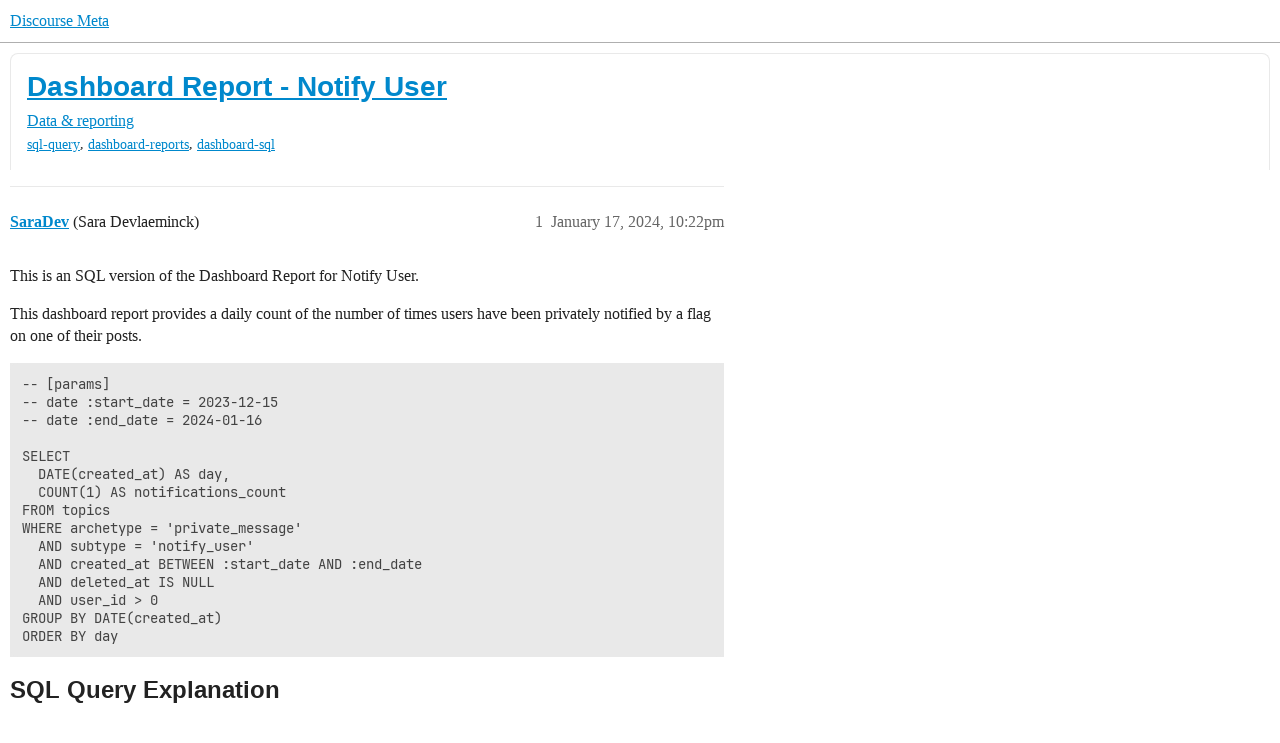

--- FILE ---
content_type: text/html; charset=utf-8
request_url: https://meta.discourse.org/t/dashboard-report-notify-user/292004
body_size: 7517
content:
<!DOCTYPE html>
<html lang="en">
  <head>
    <meta charset="utf-8">
    <title>Dashboard Report - Notify User - Data &amp; reporting - Discourse Meta</title>
    <meta name="description" content="This is an SQL version of the Dashboard Report for Notify User. 
This dashboard report provides a daily count of the number of times users have been privately notified by a flag on one of their posts. 
-- [params]
-- dat&amp;hellip;">
    <meta name="generator" content="Discourse 2026.1.0-latest - https://github.com/discourse/discourse version 23d49e2ef66fa16d37d427325f24b386a963dde1">
<link rel="icon" type="image/png" href="https://d11a6trkgmumsb.cloudfront.net/optimized/3X/b/3/b33be9538df3547fcf9d1a51a4637d77392ac6f9_2_32x32.png">
<link rel="apple-touch-icon" type="image/png" href="https://d11a6trkgmumsb.cloudfront.net/optimized/4X/b/1/2/b12885a6f292ceffc222608846855f25a272835b_2_180x180.jpeg">
<meta name="theme-color" media="(prefers-color-scheme: light)" content="#ffffff">
<meta name="theme-color" media="(prefers-color-scheme: dark)" content="#111111">

<meta name="color-scheme" content="light dark">

<meta name="viewport" content="width=device-width, initial-scale=1.0, minimum-scale=1.0, viewport-fit=cover">
<link rel="canonical" href="https://meta.discourse.org/t/dashboard-report-notify-user/292004" />


<link rel="search" type="application/opensearchdescription+xml" href="https://meta.discourse.org/opensearch.xml" title="Discourse Meta Search">

        <link rel="alternate" href="https://meta.discourse.org/t/dashboard-report-notify-user/292004" hreflang="x-default" />
      <link rel="alternate" href="https://meta.discourse.org/t/dashboard-report-notify-user/292004?tl=en" hreflang="en" />
      <link rel="alternate" href="https://meta.discourse.org/t/dashboard-report-notify-user/292004?tl=zh_CN" hreflang="zh_CN" />
      <link rel="alternate" href="https://meta.discourse.org/t/dashboard-report-notify-user/292004?tl=es" hreflang="es" />
      <link rel="alternate" href="https://meta.discourse.org/t/dashboard-report-notify-user/292004?tl=fr" hreflang="fr" />
      <link rel="alternate" href="https://meta.discourse.org/t/dashboard-report-notify-user/292004?tl=de" hreflang="de" />
      <link rel="alternate" href="https://meta.discourse.org/t/dashboard-report-notify-user/292004?tl=pt_BR" hreflang="pt_BR" />
      <link rel="alternate" href="https://meta.discourse.org/t/dashboard-report-notify-user/292004?tl=it" hreflang="it" />
      <link rel="alternate" href="https://meta.discourse.org/t/dashboard-report-notify-user/292004?tl=ar" hreflang="ar" />
      <link rel="alternate" href="https://meta.discourse.org/t/dashboard-report-notify-user/292004?tl=ja" hreflang="ja" />

    <link href="https://d3bpeqsaub0i6y.cloudfront.net/stylesheets/color_definitions_default-light_34_331_d2ea1ae54c0d7b2da3d3c14e22418aaa350afe4d.css?__ws=meta.discourse.org" media="(prefers-color-scheme: light)" rel="stylesheet" class="light-scheme" data-scheme-id="34"/><link href="https://d3bpeqsaub0i6y.cloudfront.net/stylesheets/color_definitions_dark_86_331_a27514421628788aff73b32a5660d5466182e523.css?__ws=meta.discourse.org" media="(prefers-color-scheme: dark)" rel="stylesheet" class="dark-scheme" data-scheme-id="86"/>

<link href="https://d3bpeqsaub0i6y.cloudfront.net/stylesheets/common_045161f5737c2175a1fb8381d6d2aed2da7de85f.css?__ws=meta.discourse.org" media="all" rel="stylesheet" data-target="common"  />

  <link href="https://d3bpeqsaub0i6y.cloudfront.net/stylesheets/mobile_045161f5737c2175a1fb8381d6d2aed2da7de85f.css?__ws=meta.discourse.org" media="(max-width: 39.99999rem)" rel="stylesheet" data-target="mobile"  />
  <link href="https://d3bpeqsaub0i6y.cloudfront.net/stylesheets/desktop_045161f5737c2175a1fb8381d6d2aed2da7de85f.css?__ws=meta.discourse.org" media="(min-width: 40rem)" rel="stylesheet" data-target="desktop"  />



    <link href="https://d3bpeqsaub0i6y.cloudfront.net/stylesheets/automation_045161f5737c2175a1fb8381d6d2aed2da7de85f.css?__ws=meta.discourse.org" media="all" rel="stylesheet" data-target="automation"  />
    <link href="https://d3bpeqsaub0i6y.cloudfront.net/stylesheets/chat_045161f5737c2175a1fb8381d6d2aed2da7de85f.css?__ws=meta.discourse.org" media="all" rel="stylesheet" data-target="chat"  />
    <link href="https://d3bpeqsaub0i6y.cloudfront.net/stylesheets/checklist_045161f5737c2175a1fb8381d6d2aed2da7de85f.css?__ws=meta.discourse.org" media="all" rel="stylesheet" data-target="checklist"  />
    <link href="https://d3bpeqsaub0i6y.cloudfront.net/stylesheets/discourse-activity-pub_045161f5737c2175a1fb8381d6d2aed2da7de85f.css?__ws=meta.discourse.org" media="all" rel="stylesheet" data-target="discourse-activity-pub"  />
    <link href="https://d3bpeqsaub0i6y.cloudfront.net/stylesheets/discourse-ai_045161f5737c2175a1fb8381d6d2aed2da7de85f.css?__ws=meta.discourse.org" media="all" rel="stylesheet" data-target="discourse-ai"  />
    <link href="https://d3bpeqsaub0i6y.cloudfront.net/stylesheets/discourse-assign_045161f5737c2175a1fb8381d6d2aed2da7de85f.css?__ws=meta.discourse.org" media="all" rel="stylesheet" data-target="discourse-assign"  />
    <link href="https://d3bpeqsaub0i6y.cloudfront.net/stylesheets/discourse-cakeday_045161f5737c2175a1fb8381d6d2aed2da7de85f.css?__ws=meta.discourse.org" media="all" rel="stylesheet" data-target="discourse-cakeday"  />
    <link href="https://d3bpeqsaub0i6y.cloudfront.net/stylesheets/discourse-customer-flair-plugin_045161f5737c2175a1fb8381d6d2aed2da7de85f.css?__ws=meta.discourse.org" media="all" rel="stylesheet" data-target="discourse-customer-flair-plugin"  />
    <link href="https://d3bpeqsaub0i6y.cloudfront.net/stylesheets/discourse-data-explorer_045161f5737c2175a1fb8381d6d2aed2da7de85f.css?__ws=meta.discourse.org" media="all" rel="stylesheet" data-target="discourse-data-explorer"  />
    <link href="https://d3bpeqsaub0i6y.cloudfront.net/stylesheets/discourse-details_045161f5737c2175a1fb8381d6d2aed2da7de85f.css?__ws=meta.discourse.org" media="all" rel="stylesheet" data-target="discourse-details"  />
    <link href="https://d3bpeqsaub0i6y.cloudfront.net/stylesheets/discourse-doc-categories_045161f5737c2175a1fb8381d6d2aed2da7de85f.css?__ws=meta.discourse.org" media="all" rel="stylesheet" data-target="discourse-doc-categories"  />
    <link href="https://d3bpeqsaub0i6y.cloudfront.net/stylesheets/discourse-gamification_045161f5737c2175a1fb8381d6d2aed2da7de85f.css?__ws=meta.discourse.org" media="all" rel="stylesheet" data-target="discourse-gamification"  />
    <link href="https://d3bpeqsaub0i6y.cloudfront.net/stylesheets/discourse-github_045161f5737c2175a1fb8381d6d2aed2da7de85f.css?__ws=meta.discourse.org" media="all" rel="stylesheet" data-target="discourse-github"  />
    <link href="https://d3bpeqsaub0i6y.cloudfront.net/stylesheets/discourse-lazy-videos_045161f5737c2175a1fb8381d6d2aed2da7de85f.css?__ws=meta.discourse.org" media="all" rel="stylesheet" data-target="discourse-lazy-videos"  />
    <link href="https://d3bpeqsaub0i6y.cloudfront.net/stylesheets/discourse-local-dates_045161f5737c2175a1fb8381d6d2aed2da7de85f.css?__ws=meta.discourse.org" media="all" rel="stylesheet" data-target="discourse-local-dates"  />
    <link href="https://d3bpeqsaub0i6y.cloudfront.net/stylesheets/discourse-math_045161f5737c2175a1fb8381d6d2aed2da7de85f.css?__ws=meta.discourse.org" media="all" rel="stylesheet" data-target="discourse-math"  />
    <link href="https://d3bpeqsaub0i6y.cloudfront.net/stylesheets/discourse-new-features-feeds_045161f5737c2175a1fb8381d6d2aed2da7de85f.css?__ws=meta.discourse.org" media="all" rel="stylesheet" data-target="discourse-new-features-feeds"  />
    <link href="https://d3bpeqsaub0i6y.cloudfront.net/stylesheets/discourse-presence_045161f5737c2175a1fb8381d6d2aed2da7de85f.css?__ws=meta.discourse.org" media="all" rel="stylesheet" data-target="discourse-presence"  />
    <link href="https://d3bpeqsaub0i6y.cloudfront.net/stylesheets/discourse-reactions_045161f5737c2175a1fb8381d6d2aed2da7de85f.css?__ws=meta.discourse.org" media="all" rel="stylesheet" data-target="discourse-reactions"  />
    <link href="https://d3bpeqsaub0i6y.cloudfront.net/stylesheets/discourse-rewind_045161f5737c2175a1fb8381d6d2aed2da7de85f.css?__ws=meta.discourse.org" media="all" rel="stylesheet" data-target="discourse-rewind"  />
    <link href="https://d3bpeqsaub0i6y.cloudfront.net/stylesheets/discourse-saved-searches_045161f5737c2175a1fb8381d6d2aed2da7de85f.css?__ws=meta.discourse.org" media="all" rel="stylesheet" data-target="discourse-saved-searches"  />
    <link href="https://d3bpeqsaub0i6y.cloudfront.net/stylesheets/discourse-solved_045161f5737c2175a1fb8381d6d2aed2da7de85f.css?__ws=meta.discourse.org" media="all" rel="stylesheet" data-target="discourse-solved"  />
    <link href="https://d3bpeqsaub0i6y.cloudfront.net/stylesheets/discourse-templates_045161f5737c2175a1fb8381d6d2aed2da7de85f.css?__ws=meta.discourse.org" media="all" rel="stylesheet" data-target="discourse-templates"  />
    <link href="https://d3bpeqsaub0i6y.cloudfront.net/stylesheets/discourse-theme-install-button_045161f5737c2175a1fb8381d6d2aed2da7de85f.css?__ws=meta.discourse.org" media="all" rel="stylesheet" data-target="discourse-theme-install-button"  />
    <link href="https://d3bpeqsaub0i6y.cloudfront.net/stylesheets/discourse-topic-voting_045161f5737c2175a1fb8381d6d2aed2da7de85f.css?__ws=meta.discourse.org" media="all" rel="stylesheet" data-target="discourse-topic-voting"  />
    <link href="https://d3bpeqsaub0i6y.cloudfront.net/stylesheets/discourse-user-notes_045161f5737c2175a1fb8381d6d2aed2da7de85f.css?__ws=meta.discourse.org" media="all" rel="stylesheet" data-target="discourse-user-notes"  />
    <link href="https://d3bpeqsaub0i6y.cloudfront.net/stylesheets/discourse-yearly-review_045161f5737c2175a1fb8381d6d2aed2da7de85f.css?__ws=meta.discourse.org" media="all" rel="stylesheet" data-target="discourse-yearly-review"  />
    <link href="https://d3bpeqsaub0i6y.cloudfront.net/stylesheets/footnote_045161f5737c2175a1fb8381d6d2aed2da7de85f.css?__ws=meta.discourse.org" media="all" rel="stylesheet" data-target="footnote"  />
    <link href="https://d3bpeqsaub0i6y.cloudfront.net/stylesheets/hosted-site_045161f5737c2175a1fb8381d6d2aed2da7de85f.css?__ws=meta.discourse.org" media="all" rel="stylesheet" data-target="hosted-site"  />
    <link href="https://d3bpeqsaub0i6y.cloudfront.net/stylesheets/poll_045161f5737c2175a1fb8381d6d2aed2da7de85f.css?__ws=meta.discourse.org" media="all" rel="stylesheet" data-target="poll"  />
    <link href="https://d3bpeqsaub0i6y.cloudfront.net/stylesheets/spoiler-alert_045161f5737c2175a1fb8381d6d2aed2da7de85f.css?__ws=meta.discourse.org" media="all" rel="stylesheet" data-target="spoiler-alert"  />
    <link href="https://d3bpeqsaub0i6y.cloudfront.net/stylesheets/chat_mobile_045161f5737c2175a1fb8381d6d2aed2da7de85f.css?__ws=meta.discourse.org" media="(max-width: 39.99999rem)" rel="stylesheet" data-target="chat_mobile"  />
    <link href="https://d3bpeqsaub0i6y.cloudfront.net/stylesheets/discourse-activity-pub_mobile_045161f5737c2175a1fb8381d6d2aed2da7de85f.css?__ws=meta.discourse.org" media="(max-width: 39.99999rem)" rel="stylesheet" data-target="discourse-activity-pub_mobile"  />
    <link href="https://d3bpeqsaub0i6y.cloudfront.net/stylesheets/discourse-ai_mobile_045161f5737c2175a1fb8381d6d2aed2da7de85f.css?__ws=meta.discourse.org" media="(max-width: 39.99999rem)" rel="stylesheet" data-target="discourse-ai_mobile"  />
    <link href="https://d3bpeqsaub0i6y.cloudfront.net/stylesheets/discourse-assign_mobile_045161f5737c2175a1fb8381d6d2aed2da7de85f.css?__ws=meta.discourse.org" media="(max-width: 39.99999rem)" rel="stylesheet" data-target="discourse-assign_mobile"  />
    <link href="https://d3bpeqsaub0i6y.cloudfront.net/stylesheets/discourse-customer-flair-plugin_mobile_045161f5737c2175a1fb8381d6d2aed2da7de85f.css?__ws=meta.discourse.org" media="(max-width: 39.99999rem)" rel="stylesheet" data-target="discourse-customer-flair-plugin_mobile"  />
    <link href="https://d3bpeqsaub0i6y.cloudfront.net/stylesheets/discourse-gamification_mobile_045161f5737c2175a1fb8381d6d2aed2da7de85f.css?__ws=meta.discourse.org" media="(max-width: 39.99999rem)" rel="stylesheet" data-target="discourse-gamification_mobile"  />
    <link href="https://d3bpeqsaub0i6y.cloudfront.net/stylesheets/discourse-reactions_mobile_045161f5737c2175a1fb8381d6d2aed2da7de85f.css?__ws=meta.discourse.org" media="(max-width: 39.99999rem)" rel="stylesheet" data-target="discourse-reactions_mobile"  />
    <link href="https://d3bpeqsaub0i6y.cloudfront.net/stylesheets/discourse-rewind_mobile_045161f5737c2175a1fb8381d6d2aed2da7de85f.css?__ws=meta.discourse.org" media="(max-width: 39.99999rem)" rel="stylesheet" data-target="discourse-rewind_mobile"  />
    <link href="https://d3bpeqsaub0i6y.cloudfront.net/stylesheets/discourse-solved_mobile_045161f5737c2175a1fb8381d6d2aed2da7de85f.css?__ws=meta.discourse.org" media="(max-width: 39.99999rem)" rel="stylesheet" data-target="discourse-solved_mobile"  />
    <link href="https://d3bpeqsaub0i6y.cloudfront.net/stylesheets/discourse-topic-voting_mobile_045161f5737c2175a1fb8381d6d2aed2da7de85f.css?__ws=meta.discourse.org" media="(max-width: 39.99999rem)" rel="stylesheet" data-target="discourse-topic-voting_mobile"  />
    <link href="https://d3bpeqsaub0i6y.cloudfront.net/stylesheets/chat_desktop_045161f5737c2175a1fb8381d6d2aed2da7de85f.css?__ws=meta.discourse.org" media="(min-width: 40rem)" rel="stylesheet" data-target="chat_desktop"  />
    <link href="https://d3bpeqsaub0i6y.cloudfront.net/stylesheets/discourse-ai_desktop_045161f5737c2175a1fb8381d6d2aed2da7de85f.css?__ws=meta.discourse.org" media="(min-width: 40rem)" rel="stylesheet" data-target="discourse-ai_desktop"  />
    <link href="https://d3bpeqsaub0i6y.cloudfront.net/stylesheets/discourse-gamification_desktop_045161f5737c2175a1fb8381d6d2aed2da7de85f.css?__ws=meta.discourse.org" media="(min-width: 40rem)" rel="stylesheet" data-target="discourse-gamification_desktop"  />
    <link href="https://d3bpeqsaub0i6y.cloudfront.net/stylesheets/discourse-reactions_desktop_045161f5737c2175a1fb8381d6d2aed2da7de85f.css?__ws=meta.discourse.org" media="(min-width: 40rem)" rel="stylesheet" data-target="discourse-reactions_desktop"  />
    <link href="https://d3bpeqsaub0i6y.cloudfront.net/stylesheets/discourse-topic-voting_desktop_045161f5737c2175a1fb8381d6d2aed2da7de85f.css?__ws=meta.discourse.org" media="(min-width: 40rem)" rel="stylesheet" data-target="discourse-topic-voting_desktop"  />
    <link href="https://d3bpeqsaub0i6y.cloudfront.net/stylesheets/poll_desktop_045161f5737c2175a1fb8381d6d2aed2da7de85f.css?__ws=meta.discourse.org" media="(min-width: 40rem)" rel="stylesheet" data-target="poll_desktop"  />

  <link href="https://d3bpeqsaub0i6y.cloudfront.net/stylesheets/common_theme_344_9c14e745f47f3e2e2d0b23e2e75e431fc6863f8f.css?__ws=meta.discourse.org" media="all" rel="stylesheet" data-target="common_theme" data-theme-id="344" data-theme-name="category banners"/>
<link href="https://d3bpeqsaub0i6y.cloudfront.net/stylesheets/common_theme_264_af1c4f7daa2d447744b749882a838b0ec920610d.css?__ws=meta.discourse.org" media="all" rel="stylesheet" data-target="common_theme" data-theme-id="264" data-theme-name="custom header links (icons)"/>
<link href="https://d3bpeqsaub0i6y.cloudfront.net/stylesheets/common_theme_409_c3cf501ea4abed9fcc12368e963cda4e66677c27.css?__ws=meta.discourse.org" media="all" rel="stylesheet" data-target="common_theme" data-theme-id="409" data-theme-name="custom topic list ads"/>
<link href="https://d3bpeqsaub0i6y.cloudfront.net/stylesheets/common_theme_334_58074ebfeb127328e96d233e6cfccae1e111ff9b.css?__ws=meta.discourse.org" media="all" rel="stylesheet" data-target="common_theme" data-theme-id="334" data-theme-name="design experiments"/>
<link href="https://d3bpeqsaub0i6y.cloudfront.net/stylesheets/common_theme_129_eaedc98e31beca4c32a7a4f59cc3d19460f7a51f.css?__ws=meta.discourse.org" media="all" rel="stylesheet" data-target="common_theme" data-theme-id="129" data-theme-name="discotoc"/>
<link href="https://d3bpeqsaub0i6y.cloudfront.net/stylesheets/common_theme_195_dada6049466531499505e9e5b6f57dfb58ac0683.css?__ws=meta.discourse.org" media="all" rel="stylesheet" data-target="common_theme" data-theme-id="195" data-theme-name="discourse gifs"/>
<link href="https://d3bpeqsaub0i6y.cloudfront.net/stylesheets/common_theme_171_25cd10e98c3f1845d93dc611cf63d9fa85a8cb77.css?__ws=meta.discourse.org" media="all" rel="stylesheet" data-target="common_theme" data-theme-id="171" data-theme-name="discourse icon"/>
<link href="https://d3bpeqsaub0i6y.cloudfront.net/stylesheets/common_theme_286_a09c648ef3c4d44366d00486c441feb801b64270.css?__ws=meta.discourse.org" media="all" rel="stylesheet" data-target="common_theme" data-theme-id="286" data-theme-name="discourse mermaid"/>
<link href="https://d3bpeqsaub0i6y.cloudfront.net/stylesheets/common_theme_233_143afd688092a3f3508b0bfbe26e14bde4142afa.css?__ws=meta.discourse.org" media="all" rel="stylesheet" data-target="common_theme" data-theme-id="233" data-theme-name="dismissable hiring banner"/>
<link href="https://d3bpeqsaub0i6y.cloudfront.net/stylesheets/common_theme_222_1ca64bf178ca0c4867c6d2bdbe6c6c575c2c02b6.css?__ws=meta.discourse.org" media="all" rel="stylesheet" data-target="common_theme" data-theme-id="222" data-theme-name="docs card filter"/>
<link href="https://d3bpeqsaub0i6y.cloudfront.net/stylesheets/common_theme_412_ba87f585c0c4905f69b5013b4ddeacaa62d2f391.css?__ws=meta.discourse.org" media="all" rel="stylesheet" data-target="common_theme" data-theme-id="412" data-theme-name="ftee badges"/>
<link href="https://d3bpeqsaub0i6y.cloudfront.net/stylesheets/common_theme_351_1c27d46fc75bfb0b638aabb5a8cf75ff1d103661.css?__ws=meta.discourse.org" media="all" rel="stylesheet" data-target="common_theme" data-theme-id="351" data-theme-name="kanban board"/>
<link href="https://d3bpeqsaub0i6y.cloudfront.net/stylesheets/common_theme_180_4e13513476db95fbe17c943c6a3eebfad77e76a7.css?__ws=meta.discourse.org" media="all" rel="stylesheet" data-target="common_theme" data-theme-id="180" data-theme-name="placeholder forms"/>
<link href="https://d3bpeqsaub0i6y.cloudfront.net/stylesheets/common_theme_202_7d90579e9b10c429241e465abce667343c906e3a.css?__ws=meta.discourse.org" media="all" rel="stylesheet" data-target="common_theme" data-theme-id="202" data-theme-name="reply template"/>
<link href="https://d3bpeqsaub0i6y.cloudfront.net/stylesheets/common_theme_279_85cc64fae207aab6feb58492b7e9d34b9615263c.css?__ws=meta.discourse.org" media="all" rel="stylesheet" data-target="common_theme" data-theme-id="279" data-theme-name="sidebar theme toggle"/>
<link href="https://d3bpeqsaub0i6y.cloudfront.net/stylesheets/common_theme_416_a32c65952e54e4881ed68a35c8c738d50f9175e7.css?__ws=meta.discourse.org" media="all" rel="stylesheet" data-target="common_theme" data-theme-id="416" data-theme-name="social-logins-deprecations"/>
<link href="https://d3bpeqsaub0i6y.cloudfront.net/stylesheets/common_theme_343_f4bd89aae104928fb39710458c581362ba1b05b4.css?__ws=meta.discourse.org" media="all" rel="stylesheet" data-target="common_theme" data-theme-id="343" data-theme-name="tag banners"/>
<link href="https://d3bpeqsaub0i6y.cloudfront.net/stylesheets/common_theme_155_1f0395b82f9c50591537043e4df16f342c5d13a7.css?__ws=meta.discourse.org" media="all" rel="stylesheet" data-target="common_theme" data-theme-id="155" data-theme-name="tag icons"/>
<link href="https://d3bpeqsaub0i6y.cloudfront.net/stylesheets/common_theme_208_72718fb9b51da924f652372bb87747bc83a90553.css?__ws=meta.discourse.org" media="all" rel="stylesheet" data-target="common_theme" data-theme-id="208" data-theme-name="team pm likes"/>
<link href="https://d3bpeqsaub0i6y.cloudfront.net/stylesheets/common_theme_184_652c1a25c07de16e523858777df6f538f5c20a50.css?__ws=meta.discourse.org" media="all" rel="stylesheet" data-target="common_theme" data-theme-id="184" data-theme-name="topic thumbnails"/>
<link href="https://d3bpeqsaub0i6y.cloudfront.net/stylesheets/common_theme_230_db5aacde032e46a701cd532f8017c0361fd8bd8b.css?__ws=meta.discourse.org" media="all" rel="stylesheet" data-target="common_theme" data-theme-id="230" data-theme-name="unformatted code detector"/>
<link href="https://d3bpeqsaub0i6y.cloudfront.net/stylesheets/common_theme_236_fbc64849ecaf2cf7d1e0375623a6262b2c42585f.css?__ws=meta.discourse.org" media="all" rel="stylesheet" data-target="common_theme" data-theme-id="236" data-theme-name="user card directory"/>
<link href="https://d3bpeqsaub0i6y.cloudfront.net/stylesheets/common_theme_309_12f5ea03290d0edf3eab9a49cf0e0dc7393bf463.css?__ws=meta.discourse.org" media="all" rel="stylesheet" data-target="common_theme" data-theme-id="309" data-theme-name="whisper warning"/>
<link href="https://d3bpeqsaub0i6y.cloudfront.net/stylesheets/common_theme_331_3207759fd336821880b1b0e6e19d84bf4bf6a0fb.css?__ws=meta.discourse.org" media="all" rel="stylesheet" data-target="common_theme" data-theme-id="331" data-theme-name="meta branded"/>
<link href="https://d3bpeqsaub0i6y.cloudfront.net/stylesheets/common_theme_404_2b68eee82e96cb37efc1873b98c1cd93e15899c9.css?__ws=meta.discourse.org" media="all" rel="stylesheet" data-target="common_theme" data-theme-id="404" data-theme-name="collapse ai triage whispers"/>
<link href="https://d3bpeqsaub0i6y.cloudfront.net/stylesheets/common_theme_194_35e0ef38da8f2fc3aca296a868b1c1a0b4299c01.css?__ws=meta.discourse.org" media="all" rel="stylesheet" data-target="common_theme" data-theme-id="194" data-theme-name="create-poll-first"/>
<link href="https://d3bpeqsaub0i6y.cloudfront.net/stylesheets/common_theme_379_b0c6d17e2b9dd9b0e5b5b0dba65a5f6b4f7fa1e7.css?__ws=meta.discourse.org" media="all" rel="stylesheet" data-target="common_theme" data-theme-id="379" data-theme-name="developer guides noedit"/>
<link href="https://d3bpeqsaub0i6y.cloudfront.net/stylesheets/common_theme_358_61815497afedbe76302faa9429cf7bdbe54c1ec0.css?__ws=meta.discourse.org" media="all" rel="stylesheet" data-target="common_theme" data-theme-id="358" data-theme-name="hide &#39;check doc&#39;"/>
<link href="https://d3bpeqsaub0i6y.cloudfront.net/stylesheets/common_theme_165_880afaa53ee02cd06f3ab733459cb0134f96e26f.css?__ws=meta.discourse.org" media="all" rel="stylesheet" data-target="common_theme" data-theme-id="165" data-theme-name="hide sidebar for anon - hidden whispers for non-staff"/>
<link href="https://d3bpeqsaub0i6y.cloudfront.net/stylesheets/common_theme_298_cafe9fefebffd16d2e9227ba096569eb49d2c6c1.css?__ws=meta.discourse.org" media="all" rel="stylesheet" data-target="common_theme" data-theme-id="298" data-theme-name="logo avatar exception"/>
<link href="https://d3bpeqsaub0i6y.cloudfront.net/stylesheets/common_theme_350_eb583e93e181f02ceb894d38b6fdc61e8bb35f02.css?__ws=meta.discourse.org" media="all" rel="stylesheet" data-target="common_theme" data-theme-id="350" data-theme-name="meta branded background adjustment for jobs banner"/>
<link href="https://d3bpeqsaub0i6y.cloudfront.net/stylesheets/common_theme_314_00de901244e5cd206a5ec7fc67ddb7f243d0a6d0.css?__ws=meta.discourse.org" media="all" rel="stylesheet" data-target="common_theme" data-theme-id="314" data-theme-name="rubik headings"/>
<link href="https://d3bpeqsaub0i6y.cloudfront.net/stylesheets/common_theme_418_ece2aaf22c11164568181f97d876ce7bc67702a4.css?__ws=meta.discourse.org" media="all" rel="stylesheet" data-target="common_theme" data-theme-id="418" data-theme-name="sales mutual action plan table styling"/>
<link href="https://d3bpeqsaub0i6y.cloudfront.net/stylesheets/common_theme_267_144c873a3717458b75a359fcbbaa08057670c8bc.css?__ws=meta.discourse.org" media="all" rel="stylesheet" data-target="common_theme" data-theme-id="267" data-theme-name="tech advocate only group assign header button"/>
<link href="https://d3bpeqsaub0i6y.cloudfront.net/stylesheets/common_theme_355_667de6a0765c7f705f85acbfa0f5d34d1441fa4b.css?__ws=meta.discourse.org" media="all" rel="stylesheet" data-target="common_theme" data-theme-id="355" data-theme-name="topic voting customisations"/>
    <link href="https://d3bpeqsaub0i6y.cloudfront.net/stylesheets/mobile_theme_180_e92c8f5aecb821ffbde5f3e92748d798b1b46e24.css?__ws=meta.discourse.org" media="(max-width: 39.99999rem)" rel="stylesheet" data-target="mobile_theme" data-theme-id="180" data-theme-name="placeholder forms"/>
<link href="https://d3bpeqsaub0i6y.cloudfront.net/stylesheets/mobile_theme_184_f73dc21a309d77400e0f2b86a57ef8afa8a53355.css?__ws=meta.discourse.org" media="(max-width: 39.99999rem)" rel="stylesheet" data-target="mobile_theme" data-theme-id="184" data-theme-name="topic thumbnails"/>
    <link href="https://d3bpeqsaub0i6y.cloudfront.net/stylesheets/desktop_theme_195_47dadd31f2a972cd18e588358929caaf102755dd.css?__ws=meta.discourse.org" media="(min-width: 40rem)" rel="stylesheet" data-target="desktop_theme" data-theme-id="195" data-theme-name="discourse gifs"/>
<link href="https://d3bpeqsaub0i6y.cloudfront.net/stylesheets/desktop_theme_222_4a54eb65999f2e12672c5f7da8b2da4a9278f391.css?__ws=meta.discourse.org" media="(min-width: 40rem)" rel="stylesheet" data-target="desktop_theme" data-theme-id="222" data-theme-name="docs card filter"/>
<link href="https://d3bpeqsaub0i6y.cloudfront.net/stylesheets/desktop_theme_407_7c6a9f3fefa19a366fe4d573a5dc0350eada7844.css?__ws=meta.discourse.org" media="(min-width: 40rem)" rel="stylesheet" data-target="desktop_theme" data-theme-id="407" data-theme-name="full width"/>

    <meta http-equiv="origin-trial" content="[base64]">
<script defer="" data-domain="meta.discourse.org,rollup-meta.discourse.org,rollup-all.discourse.org" src="https://www.discourse.org/js/script.outbound-links.tagged-events.js" nonce="QAviMU8ospTTakheAVP8TDAcz"></script>
<meta name="ahrefs-site-verification" content="07293e630779edf08a6b9b4d1e302e1a182ba6e2861118d7a92b66ea08fb11b0">
    
        <link rel="alternate nofollow" type="application/rss+xml" title="RSS feed of &#39;Dashboard Report - Notify User&#39;" href="https://meta.discourse.org/t/dashboard-report-notify-user/292004.rss" />
    <meta property="og:site_name" content="Discourse Meta" />
<meta property="og:type" content="website" />
<meta name="twitter:card" content="summary" />
<meta name="twitter:image" content="https://d11a6trkgmumsb.cloudfront.net/original/4X/4/2/7/42734728531d1b8d4906ac646d5cc06c9ddd52c9.jpeg" />
<meta property="og:image" content="https://d11a6trkgmumsb.cloudfront.net/original/4X/4/2/7/42734728531d1b8d4906ac646d5cc06c9ddd52c9.jpeg" />
<meta property="og:url" content="https://meta.discourse.org/t/dashboard-report-notify-user/292004" />
<meta name="twitter:url" content="https://meta.discourse.org/t/dashboard-report-notify-user/292004" />
<meta property="og:title" content="Dashboard Report - Notify User" />
<meta name="twitter:title" content="Dashboard Report - Notify User" />
<meta property="og:description" content="This is an SQL version of the Dashboard Report for Notify User.  This dashboard report provides a daily count of the number of times users have been privately notified by a flag on one of their posts.  -- [params] -- date :start_date = 2023-12-15 -- date :end_date = 2024-01-16  SELECT   DATE(created_at) AS day,   COUNT(1) AS notifications_count FROM topics WHERE archetype = &#39;private_message&#39;   AND subtype = &#39;notify_user&#39;   AND created_at BETWEEN :start_date AND :end_date   AND deleted_at IS NULL..." />
<meta name="twitter:description" content="This is an SQL version of the Dashboard Report for Notify User.  This dashboard report provides a daily count of the number of times users have been privately notified by a flag on one of their posts.  -- [params] -- date :start_date = 2023-12-15 -- date :end_date = 2024-01-16  SELECT   DATE(created_at) AS day,   COUNT(1) AS notifications_count FROM topics WHERE archetype = &#39;private_message&#39;   AND subtype = &#39;notify_user&#39;   AND created_at BETWEEN :start_date AND :end_date   AND deleted_at IS NULL..." />
<meta property="og:article:section" content="Data &amp; reporting" />
<meta property="og:article:section:color" content="D24899" />
<meta property="og:article:tag" content="sql-query" />
<meta property="og:article:tag" content="dashboard-reports" />
<meta property="og:article:tag" content="dashboard-sql" />
<meta name="twitter:label1" value="Reading time" />
<meta name="twitter:data1" value="1 mins 🕑" />
<meta name="twitter:label2" value="Likes" />
<meta name="twitter:data2" value="1 ❤" />
<meta property="article:published_time" content="2024-01-17T22:22:20+00:00" />
<meta property="og:ignore_canonical" content="true" />


    <script type="application/ld+json">{"@context":"http://schema.org","@type":"QAPage","name":"Dashboard Report - Notify User","mainEntity":{"@type":"Question","name":"Dashboard Report - Notify User","text":"This is an SQL version of the Dashboard Report for Notify User.\n\nThis dashboard report provides a daily count of the number of times users have been privately notified by a flag on one of their posts.\n\n-- [params]\n\n-- date :start_date = 2023-12-15\n\n-- date :end_date = 2024-01-16\n\nSELECT\n\nDATE(created&hellip;","upvoteCount":1,"answerCount":0,"datePublished":"2024-01-17T22:22:20.302Z","author":{"@type":"Person","name":"SaraDev","url":"https://meta.discourse.org/u/SaraDev"}}}</script>
  </head>
  <body class="crawler ">
    
    <header>
  <a href="/">Discourse Meta</a>
</header>

    <div id="main-outlet" class="wrap" role="main">
        <div id="topic-title">
    <h1>
      <a href="/t/dashboard-report-notify-user/292004">Dashboard Report - Notify User</a>
    </h1>

      <div class="topic-category" itemscope itemtype="http://schema.org/BreadcrumbList">
          <span itemprop="itemListElement" itemscope itemtype="http://schema.org/ListItem">
            <a href="/c/data-reporting/148" class="badge-wrapper bullet" itemprop="item">
              <span class='badge-category-bg' style='background-color: #D24899'></span>
              <span class='badge-category clear-badge'>
                <span class='category-name' itemprop='name'>Data &amp; reporting</span>
              </span>
            </a>
            <meta itemprop="position" content="1" />
          </span>
      </div>

      <div class="topic-category">
        <div class='discourse-tags list-tags'>
            <a href='https://meta.discourse.org/tag/sql-query' class='discourse-tag' rel="tag">sql-query</a>, 
            <a href='https://meta.discourse.org/tag/dashboard-reports' class='discourse-tag' rel="tag">dashboard-reports</a>, 
            <a href='https://meta.discourse.org/tag/dashboard-sql' class='discourse-tag' rel="tag">dashboard-sql</a>
        </div>
      </div>
  </div>

  

    <div itemscope itemtype='http://schema.org/DiscussionForumPosting'>
      <meta itemprop='headline' content='Dashboard Report - Notify User'>
      <link itemprop='url' href='https://meta.discourse.org/t/dashboard-report-notify-user/292004'>
      <meta itemprop='datePublished' content='2024-01-17T22:22:20Z'>
        <meta itemprop='articleSection' content='Data &amp; reporting'>
      <meta itemprop='keywords' content='sql-query, dashboard-reports, dashboard-sql'>
      <div itemprop='publisher' itemscope itemtype="http://schema.org/Organization">
        <meta itemprop='name' content='Civilized Discourse Construction Kit, Inc.'>
          <div itemprop='logo' itemscope itemtype="http://schema.org/ImageObject">
            <meta itemprop='url' content='https://d11a6trkgmumsb.cloudfront.net/original/3X/a/d/ad2526334012b2ad0c3421f9b6dd94bae2ede52f.svg'>
          </div>
      </div>


          <div id='post_1'  class='topic-body crawler-post'>
            <div class='crawler-post-meta'>
              <span class="creator" itemprop="author" itemscope itemtype="http://schema.org/Person">
                <a itemprop="url" rel='nofollow' href='https://meta.discourse.org/u/SaraDev'><span itemprop='name'>SaraDev</span></a>
                (Sara Devlaeminck)
              </span>

                <link itemprop="mainEntityOfPage" href="https://meta.discourse.org/t/dashboard-report-notify-user/292004">


              <span class="crawler-post-infos">
                  <time  datetime='2024-01-17T22:22:20Z' class='post-time'>
                    January 17, 2024, 10:22pm
                  </time>
                  <meta itemprop='dateModified' content='2024-01-18T00:15:22Z'>
              <span itemprop='position'>1</span>
              </span>
            </div>
            <div class='post' itemprop='text'>
              <p>This is an SQL version of the Dashboard Report for Notify User.</p>
<p>This dashboard report provides a daily count of the number of times users have been privately notified by a flag on one of their posts.</p>
<pre data-code-wrap="sql"><code class="lang-sql">-- [params]
-- date :start_date = 2023-12-15
-- date :end_date = 2024-01-16

SELECT
  DATE(created_at) AS day,
  COUNT(1) AS notifications_count
FROM topics
WHERE archetype = 'private_message'
  AND subtype = 'notify_user'
  AND created_at BETWEEN :start_date AND :end_date
  AND deleted_at IS NULL
  AND user_id &gt; 0
GROUP BY DATE(created_at)
ORDER BY day 
</code></pre>
<h2><a name="p-1437618-sql-query-explanation-1" class="anchor" href="#p-1437618-sql-query-explanation-1" aria-label="Heading link"></a>SQL Query Explanation</h2>
<p>The query works by extracting data from the <code>topics</code> table – specifically, those that qualify as private messages to users with a subtype of <code>notify_user</code> within a given time frame. Let’s break it down:</p>
<ul>
<li><strong>Date Parameters</strong>:
<ul>
<li>The query accepts two parameters, <code>:start_date</code> and <code>:end_date</code>, which define the date range for the report. Both date parameters accept the date format of <code>YYYY-MM-DD</code>.</li>
</ul>
</li>
<li><strong>Selection and Count</strong>:
<ul>
<li><code>DATE(created_at)</code> converts the <code>created_at</code> timestamp into a date format and labels it as <code>day</code>. This allows grouping and counting messages by the day they were created.</li>
<li><code>COUNT(1)</code> is used to count the number of entries for each day, labeling this count as <code>notifications_count</code>.</li>
</ul>
</li>
<li><strong>Filtering Criteria</strong>:
<ul>
<li>The query filters only those entries where the <code>archetype</code> is <code>'private_message'</code>, ensuring we’re looking solely at messages and not at other types of topics.</li>
<li>The <code>subtype</code> is restricted to <code>'notify_user'</code>, isolating cases where users have been notified about flagged posts.</li>
<li>It checks that the <code>created_at</code> timestamp of the message is between the specified <code>:start_date</code> and <code>:end_date</code>.</li>
<li>Messages that have been deleted (<code>deleted_at IS NULL</code>) are excluded from the count to ensure the report reflects only active communications.</li>
<li>Finally, it ensures that the messages are associated with a valid user by confirming <code>user_id &gt; 0</code>.</li>
</ul>
</li>
<li><strong>Grouping and Ordering</strong>:
<ul>
<li>The query uses <code>GROUP BY DATE(created_at)</code> to aggregate the results by each day within the specified date range.</li>
<li>Then it orders the results chronologically with <code>ORDER BY day</code>, making the report easy to read and interpret.</li>
</ul>
</li>
</ul>
<h3><a name="p-1437618-example-results-2" class="anchor" href="#p-1437618-example-results-2" aria-label="Heading link"></a>Example Results</h3>
<div class="md-table">
<table>
<thead>
<tr>
<th>day</th>
<th>notifications_count</th>
</tr>
</thead>
<tbody>
<tr>
<td>2023-12-17</td>
<td>1</td>
</tr>
<tr>
<td>2023-12-18</td>
<td>1</td>
</tr>
<tr>
<td>2023-12-21</td>
<td>1</td>
</tr>
<tr>
<td>2023-12-23</td>
<td>1</td>
</tr>
<tr>
<td>2023-12-26</td>
<td>1</td>
</tr>
</tbody>
</table>
</div>
            </div>

            <div itemprop="interactionStatistic" itemscope itemtype="http://schema.org/InteractionCounter">
              <meta itemprop="interactionType" content="http://schema.org/LikeAction"/>
              <meta itemprop="userInteractionCount" content="1" />
              <span class='post-likes'>1 Like</span>
            </div>

                <div class='crawler-linkback-list'>
                    <div>
                      <a href="https://meta.discourse.org/t/admin-dashboard-report-reference-guide/240233">Admin dashboard report reference guide</a>
                    </div>
                </div>

            
          </div>
    </div>


    <div id="related-topics" class="more-topics__list " role="complementary" aria-labelledby="related-topics-title">
  <h3 id="related-topics-title" class="more-topics__list-title">
    Related topics
  </h3>
  <div class="topic-list-container" itemscope itemtype='http://schema.org/ItemList'>
    <meta itemprop='itemListOrder' content='http://schema.org/ItemListOrderDescending'>
    <table class='topic-list'>
      <thead>
        <tr>
          <th>Topic</th>
          <th></th>
          <th class="replies">Replies</th>
          <th class="views">Views</th>
          <th>Activity</th>
        </tr>
      </thead>
      <tbody>
          <tr class="topic-list-item" id="topic-list-item-291887">
            <td class="main-link" itemprop='itemListElement' itemscope itemtype='http://schema.org/ListItem'>
              <meta itemprop='position' content='1'>
              <span class="link-top-line">
                <a itemprop='url' href='https://meta.discourse.org/t/dashboard-report-notify-moderators/291887' class='title raw-link raw-topic-link'>Dashboard Report - Notify Moderators</a>
              </span>
              <div class="link-bottom-line">
                  <a href='/c/data-reporting/148' class='badge-wrapper bullet'>
                    <span class='badge-category-bg' style='background-color: #D24899'></span>
                    <span class='badge-category clear-badge'>
                      <span class='category-name'>Data &amp; reporting</span>
                    </span>
                  </a>
                  <div class="discourse-tags">
                      <a href='https://meta.discourse.org/tag/sql-query' class='discourse-tag'>sql-query</a>
                      ,&nbsp;
                      <a href='https://meta.discourse.org/tag/dashboard-reports' class='discourse-tag'>dashboard-reports</a>
                      ,&nbsp;
                      <a href='https://meta.discourse.org/tag/dashboard-sql' class='discourse-tag'>dashboard-sql</a>
                      
                  </div>
              </div>
            </td>
            <td class="replies">
              <span class='posts' title='posts'>0</span>
            </td>
            <td class="views">
              <span class='views' title='views'>298</span>
            </td>
            <td>
              January 17, 2024
            </td>
          </tr>
          <tr class="topic-list-item" id="topic-list-item-293546">
            <td class="main-link" itemprop='itemListElement' itemscope itemtype='http://schema.org/ListItem'>
              <meta itemprop='position' content='2'>
              <span class="link-top-line">
                <a itemprop='url' href='https://meta.discourse.org/t/dashboard-report-system/293546' class='title raw-link raw-topic-link'>Dashboard Report - System</a>
              </span>
              <div class="link-bottom-line">
                  <a href='/c/data-reporting/148' class='badge-wrapper bullet'>
                    <span class='badge-category-bg' style='background-color: #D24899'></span>
                    <span class='badge-category clear-badge'>
                      <span class='category-name'>Data &amp; reporting</span>
                    </span>
                  </a>
                  <div class="discourse-tags">
                      <a href='https://meta.discourse.org/tag/sql-query' class='discourse-tag'>sql-query</a>
                      ,&nbsp;
                      <a href='https://meta.discourse.org/tag/dashboard-reports' class='discourse-tag'>dashboard-reports</a>
                      ,&nbsp;
                      <a href='https://meta.discourse.org/tag/dashboard-sql' class='discourse-tag'>dashboard-sql</a>
                      
                  </div>
              </div>
            </td>
            <td class="replies">
              <span class='posts' title='posts'>3</span>
            </td>
            <td class="views">
              <span class='views' title='views'>431</span>
            </td>
            <td>
              March 20, 2024
            </td>
          </tr>
          <tr class="topic-list-item" id="topic-list-item-288459">
            <td class="main-link" itemprop='itemListElement' itemscope itemtype='http://schema.org/ListItem'>
              <meta itemprop='position' content='3'>
              <span class="link-top-line">
                <a itemprop='url' href='https://meta.discourse.org/t/dashboard-report-user-to-user/288459' class='title raw-link raw-topic-link'>Dashboard Report - User-to-User</a>
              </span>
              <div class="link-bottom-line">
                  <a href='/c/data-reporting/148' class='badge-wrapper bullet'>
                    <span class='badge-category-bg' style='background-color: #D24899'></span>
                    <span class='badge-category clear-badge'>
                      <span class='category-name'>Data &amp; reporting</span>
                    </span>
                  </a>
                  <div class="discourse-tags">
                      <a href='https://meta.discourse.org/tag/sql-query' class='discourse-tag'>sql-query</a>
                      ,&nbsp;
                      <a href='https://meta.discourse.org/tag/dashboard-reports' class='discourse-tag'>dashboard-reports</a>
                      ,&nbsp;
                      <a href='https://meta.discourse.org/tag/dashboard-sql' class='discourse-tag'>dashboard-sql</a>
                      
                  </div>
              </div>
            </td>
            <td class="replies">
              <span class='posts' title='posts'>0</span>
            </td>
            <td class="views">
              <span class='views' title='views'>525</span>
            </td>
            <td>
              December 13, 2023
            </td>
          </tr>
          <tr class="topic-list-item" id="topic-list-item-167067">
            <td class="main-link" itemprop='itemListElement' itemscope itemtype='http://schema.org/ListItem'>
              <meta itemprop='position' content='4'>
              <span class="link-top-line">
                <a itemprop='url' href='https://meta.discourse.org/t/identify-private-message-interactions-between-users/167067' class='title raw-link raw-topic-link'>Identify private message interactions between users</a>
              </span>
              <div class="link-bottom-line">
                  <a href='/c/data-reporting/148' class='badge-wrapper bullet'>
                    <span class='badge-category-bg' style='background-color: #D24899'></span>
                    <span class='badge-category clear-badge'>
                      <span class='category-name'>Data &amp; reporting</span>
                    </span>
                  </a>
                  <div class="discourse-tags">
                      <a href='https://meta.discourse.org/tag/sql-query' class='discourse-tag'>sql-query</a>
                      
                  </div>
              </div>
            </td>
            <td class="replies">
              <span class='posts' title='posts'>2</span>
            </td>
            <td class="views">
              <span class='views' title='views'>830</span>
            </td>
            <td>
              October 13, 2020
            </td>
          </tr>
          <tr class="topic-list-item" id="topic-list-item-288579">
            <td class="main-link" itemprop='itemListElement' itemscope itemtype='http://schema.org/ListItem'>
              <meta itemprop='position' content='5'>
              <span class="link-top-line">
                <a itemprop='url' href='https://meta.discourse.org/t/dashboard-report-posts/288579' class='title raw-link raw-topic-link'>Dashboard Report - Posts</a>
              </span>
              <div class="link-bottom-line">
                  <a href='/c/data-reporting/148' class='badge-wrapper bullet'>
                    <span class='badge-category-bg' style='background-color: #D24899'></span>
                    <span class='badge-category clear-badge'>
                      <span class='category-name'>Data &amp; reporting</span>
                    </span>
                  </a>
                  <div class="discourse-tags">
                      <a href='https://meta.discourse.org/tag/sql-query' class='discourse-tag'>sql-query</a>
                      ,&nbsp;
                      <a href='https://meta.discourse.org/tag/dashboard-reports' class='discourse-tag'>dashboard-reports</a>
                      ,&nbsp;
                      <a href='https://meta.discourse.org/tag/dashboard-sql' class='discourse-tag'>dashboard-sql</a>
                      
                  </div>
              </div>
            </td>
            <td class="replies">
              <span class='posts' title='posts'>3</span>
            </td>
            <td class="views">
              <span class='views' title='views'>590</span>
            </td>
            <td>
              September 9, 2025
            </td>
          </tr>
      </tbody>
    </table>
  </div>
</div>





    </div>
    <footer class="container wrap">
  <nav class='crawler-nav'>
    <ul>
      <li itemscope itemtype='http://schema.org/SiteNavigationElement'>
        <span itemprop='name'>
          <a href='/' itemprop="url">Home </a>
        </span>
      </li>
      <li itemscope itemtype='http://schema.org/SiteNavigationElement'>
        <span itemprop='name'>
          <a href='/categories' itemprop="url">Categories </a>
        </span>
      </li>
      <li itemscope itemtype='http://schema.org/SiteNavigationElement'>
        <span itemprop='name'>
          <a href='/guidelines' itemprop="url">Guidelines </a>
        </span>
      </li>
        <li itemscope itemtype='http://schema.org/SiteNavigationElement'>
          <span itemprop='name'>
            <a href='/tos' itemprop="url">Terms of Service </a>
          </span>
        </li>
        <li itemscope itemtype='http://schema.org/SiteNavigationElement'>
          <span itemprop='name'>
            <a href='https://www.discourse.org/privacy' itemprop="url">Privacy Policy </a>
          </span>
        </li>
    </ul>
  </nav>
  <p class='powered-by-link'>Powered by <a href="https://www.discourse.org">Discourse</a>, best viewed with JavaScript enabled</p>
</footer>

    
    
  </body>
  
</html>


--- FILE ---
content_type: text/css
request_url: https://d3bpeqsaub0i6y.cloudfront.net/stylesheets/desktop_045161f5737c2175a1fb8381d6d2aed2da7de85f.css?__ws=meta.discourse.org
body_size: 4638
content:
.category-list{margin-bottom:10px;width:100%}.category-list td,.category-list th{padding:12px 5px;color:var(--primary-med-or-secondary-high)}.category-list td{vertical-align:top}.category-list th{vertical-align:middle}.category-list td:first-of-type{padding-left:10px}.category-list.with-topics{margin-left:3px}.category-list.with-topics .category{width:45%}.category-list .topics .badge-notification,.category-list .category .badge-notification{background-color:rgba(0,0,0,0);color:var(--primary-med-or-secondary-high)}.category-list .topics{width:80px;text-align:right}.category-list .topics .value{font-size:var(--font-up-1);font-weight:bold}.category-list .topics .unit{font-size:var(--font-down-1)}.category-list .topics .badge-notification{display:block;text-align:right;padding-right:0}.category-list .topics .badge-notification:first-child{margin-top:.75em}.category-list .subcategories{display:flex;flex-wrap:wrap;gap:.15em .75em;margin-top:.5em}.category-list .subcategories .subcategory{display:inline-flex;align-items:baseline;gap:.25em;overflow:hidden;white-space:nowrap;text-overflow:ellipsis}.category-list .subcategories .subcategory .badge-category{min-width:0}.category-list .subcategories .category__badges{display:flex;gap:.25em}.category-list .subcategories .category__badges .badge-notification{top:0;padding:0}.category-list .subcategories .badge-notification.unread-posts{display:block;padding:0}.category-list .subcategories__more-subcategories{font-size:var(--font-down-1)}.category-list .subcategories__more-subcategories a{color:var(--primary-high)}.category-list .featured-topic{margin:10px 0 0;display:flex;align-items:baseline}.category-list .featured-topic:first-of-type{margin-top:13px}.category-list .featured-topic a.last-posted-at,.category-list .featured-topic a.last-posted-at:visited{font-size:var(--font-down-1);color:var(--primary-med-or-secondary-high)}.category-list .featured-topic .title{overflow:hidden;white-space:nowrap;text-overflow:ellipsis;flex:0 1 auto}.category-list .featured-topic .topic-post-badges .badge.unread-posts,.category-list .featured-topic .title{margin-right:5px}.category-list .featured-topic.--glimmer button.-trigger{background:rgba(0,0,0,0);border:none;padding:0}.category-list .featured-topic .topic-statuses{display:flex}.category-list tbody .category{border-left:6px solid var(--category-badge-color, var(--primary-low))}.category-list tbody .category h3,.category-list tbody .category h4{line-height:var(--line-height-medium)}.category-list tbody .category h3 a[href],.category-list tbody .category h4 a[href]{color:var(--primary)}.category-list tbody .category h3{font-size:var(--font-up-2)}.category-list tbody .category h4{font-size:var(--font-up-1)}.category-list tbody .latest{padding:0 0 10px 10px}.categories-and-latest,.categories-and-top{display:flex;flex-flow:row wrap}.categories-and-latest div.column,.categories-and-top div.column{flex:1 0 0px;flex-direction:row;min-width:300px}@media all and (max-width: 600px){.categories-and-latest div.column.categories,.categories-and-top div.column.categories{margin-right:0}}@media all and (min-width: 600px){.categories-and-latest div.column.categories,.categories-and-top div.column.categories{margin-right:1em}}@media all and (min-width: 700px){.categories-and-latest div.column.categories,.categories-and-top div.column.categories{margin-right:2em}}.categories-and-latest .discourse-tags .discourse-tag,.categories-and-top .discourse-tags .discourse-tag{font-size:var(--font-down-1)}.categories-and-latest .subcategories-with-subcategories .category-description,.categories-and-top .subcategories-with-subcategories .category-description{display:none}.latest-topic-list .d-icon-thumbtack,.top-topic-list .d-icon-thumbtack{color:var(--primary-med-or-secondary-med)}.latest-topic-list .d-icon-thumbtack.unpinned,.top-topic-list .d-icon-thumbtack.unpinned{color:var(--primary-med-or-secondary-med)}.latest-topic-list a.title,.top-topic-list a.title{color:var(--primary)}.latest-topic-list .d-icon-bookmark,.top-topic-list .d-icon-bookmark{color:var(--primary-med-or-secondary-med)}.latest-topic-list .table-heading,.top-topic-list .table-heading{padding:12px 5px;color:var(--primary-med-or-secondary-high)}.latest-topic-list .no-topics,.latest-topic-list .more-topics,.top-topic-list .no-topics,.top-topic-list .more-topics{margin-top:1em}.latest-topic-list .posts-map,.top-topic-list .posts-map{font-size:var(--font-up-1);font-weight:bold;color:var(--primary-medium)}.latest-topic-list-item{padding:1em;border-bottom:1px solid var(--content-border-color);display:flex;align-items:center}.latest-topic-list-item .topic-poster{position:relative;width:60px}.latest-topic-list-item .topic-poster .avatar-flair{position:absolute;bottom:0;right:10px}.latest-topic-list-item .main-link{flex:0 1 auto;max-width:65%;font-size:var(--font-0)}.latest-topic-list-item .main-link a.title{padding:15px 0;word-break:break-word;color:var(--primary)}.anon .latest-topic-list-item .main-link a.title:visited:not(.badge-notification){color:var(--primary-medium)}.latest-topic-list-item .main-link a.title.visited:not(.badge-notification){color:var(--primary-medium)}.latest-topic-list-item .main-link .top-row{margin-bottom:.1em;font-size:var(--font-up-1)}.latest-topic-list-item .main-link .bottom-row{display:flex;flex-wrap:wrap;gap:0 .5em}.latest-topic-list-item .topic-stats{flex:1 0 0px;text-align:right;color:var(--primary-med-or-secondary-high)}.latest-topic-list-item .topic-last-activity a{color:var(--primary-low-mid-or-secondary-high)}.post-actions{cursor:default;-webkit-user-select:none;user-select:none;clear:both;text-align:right;margin-bottom:10px}.post-actions .post-action{display:inline-block;margin-left:10px;margin-top:10px}.post-menu-area{margin:20px 0}#topic-title .remove-featured-link{float:right;text-transform:lowercase;color:var(--primary-med-or-secondary-med);font-size:.857rem}#topic-filter{background-color:var(--highlight-bg);padding:8px;bottom:0;position:fixed;width:100%;font-size:var(--font-0);z-index:300}.onscreen-post .row{display:flex}.full-width{margin-left:0}.staff .topic-post:first-child nav.post-controls .post-admin-menu{bottom:-125px}.topic-body{width:calc(var(--topic-body-width) + var(--topic-body-width-padding)*2);float:left;min-width:0;position:relative;border-top:1px solid var(--content-border-color);padding:var(--space-3) 0 0 0}.topic-body .topic-meta-data{padding:0 var(--topic-body-width-padding) var(--space-1) var(--topic-body-width-padding)}.topic-body .cooked{padding:var(--space-4) var(--topic-body-width-padding) var(--space-1) var(--topic-body-width-padding)}.topic-body .group-request{padding:var(space-2) var(--topic-body-width-padding) 0 var(--topic-body-width-padding)}.topic-body a.expand-hidden{padding-left:var(--topic-body-width-padding)}.topic-body:first-of-type{border-top:none}.topic-body .reply-to-tab{z-index:2;color:var(--primary-med-or-secondary-med)}.discourse-no-touch .topic-body .actions .fade-out{opacity:.7;transition:background .25s,opacity .7s ease-in-out;animation:none}.discourse-touch .topic-body .actions .fade-out{opacity:1}.topic-body:hover .actions .fade-out,.topic-body .selected .actions .fade-out{opacity:1}section.post-menu-area{position:relative;padding-left:var(--topic-body-width-padding)}.post-links-container{margin-left:var(--topic-body-width-padding)}nav.post-controls .actions{gap:var(--space-1)}@media(max-width: 39.999rem){nav.post-controls button{font-size:var(--font-up-1)}}nav.post-controls .show-replies{display:flex;align-items:center;margin-left:0;border-radius:var(--d-button-border-radius);white-space:nowrap}.topic-post nav.post-controls .show-replies{margin-right:var(--space-2)}nav.post-controls .show-replies[aria-expanded=true]{background:var(--primary-low);color:var(--primary-high);box-shadow:0 0 0 1px var(--primary-300);z-index:1}nav.post-controls .show-replies[aria-expanded=true] .d-icon{color:var(--primary-high)}nav.post-controls .show-replies[aria-expanded=true]:hover,nav.post-controls .show-replies[aria-expanded=true]:focus{background:var(--primary-300);color:var(--primary)}pre.codeblock-buttons .copy-cmd:not(.action-complete),pre.codeblock-buttons .fullscreen-cmd:not(.action-complete){opacity:0;transition:.2s;visibility:hidden}pre.codeblock-buttons:hover .copy-cmd,pre.codeblock-buttons:hover .fullscreen-cmd{opacity:.7;visibility:visible}pre.codeblock-buttons:hover .copy-cmd:hover,pre.codeblock-buttons:hover .fullscreen-cmd:hover{opacity:1}.embedded-posts{border:1px solid var(--content-border-color)}.embedded-posts h1,.embedded-posts h2,.embedded-posts h3{margin:10px 0}.embedded-posts .topic-body{box-sizing:border-box;width:calc(100% - 70px);overflow:hidden}.embedded-posts .cooked{margin-top:15px}.embedded-posts .topic-avatar{padding-left:25px;padding-top:15px}.embedded-posts .collapse-down,.embedded-posts .collapse-up{position:absolute;color:var(--primary-medium);background:var(--secondary);border:1px solid var(--content-border-color);padding:6px 9px 8px;z-index:99}.embedded-posts .collapse-down .d-icon,.embedded-posts .collapse-up .d-icon{color:currentcolor}.discourse-no-touch .embedded-posts .collapse-down:hover,.discourse-no-touch .embedded-posts .collapse-up:hover{background:var(--primary-low);color:var(--primary-high)}.discourse-no-touch .embedded-posts .collapse-down:hover .d-icon,.discourse-no-touch .embedded-posts .collapse-up:hover .d-icon{color:currentcolor}.embedded-posts.bottom{position:relative;max-width:calc(100% - 66px);margin-bottom:30px;border:none}.embedded-posts.bottom>div{position:relative}.embedded-posts.bottom>div:last-of-type{margin-bottom:0}.embedded-posts.bottom>div:last-of-type .row::before{content:"";position:absolute;top:calc(-1*var(--space-6));width:1px;height:calc(100% + var(--space-5));background:var(--primary-300);left:32px}.embedded-posts.bottom>div .row{padding-bottom:var(--space-2)}.embedded-posts.bottom>div .row::before{content:"";position:absolute;top:calc(-1*var(--space-6));width:1px;height:calc(100% + var(--space-6));background:var(--primary-300);left:32px}.embedded-posts.bottom>div .row .topic-avatar{border-top:none;padding-left:9px;position:relative}.embedded-posts.bottom>div .row .topic-body{border-top:none;padding-bottom:calc(var(--space-8) + var(--space-2))}.embedded-posts.bottom>div .row .topic-body .topic-meta-data{position:unset}.embedded-posts.bottom>div .row .topic-body .topic-meta-data .post-link-arrow{position:absolute;bottom:var(--space-3)}.archetype-private_message .embedded-posts.bottom>div .row .topic-body .topic-meta-data .post-link-arrow{bottom:0}.embedded-posts.bottom>div .row .topic-body .topic-meta-data .post-link-arrow .post-info.arrow{display:block;margin-right:0}.embedded-posts.bottom>div .row .topic-body .topic-meta-data .post-link-arrow .post-info.arrow .d-icon{margin-left:0}.embedded-posts.bottom>div .row .topic-body .topic-meta-data .post-link-arrow .post-info.arrow:hover,.embedded-posts.bottom>div .row .topic-body .topic-meta-data .post-link-arrow .post-info.arrow:focus{color:var(--primary-high)}.embedded-posts.bottom>div .row .topic-body .cooked{margin-top:var(--space-1);padding-top:var(--space-2)}.embedded-posts.bottom>div.hidden{display:block;opacity:0}.embedded-posts.bottom .collapse-up{transform:translate(-50%, -164%);background:var(--primary-low);color:var(--primary-high);border:1px solid var(--primary-300);padding:var(--space-2);left:32px;bottom:calc(-1*var(--space-12));z-index:1}.archetype-private_message .embedded-posts.bottom .collapse-up{display:flex}.embedded-posts.bottom .collapse-up .d-icon{transform:scale(0.871)}.discourse-no-touch .embedded-posts.bottom .collapse-up:hover,.discourse-no-touch .embedded-posts.bottom .collapse-up:focus{color:var(--primary);background:var(--primary-300)}.embedded-posts.bottom .load-more-replies{font-size:var(--font-down-1);position:absolute;left:55%;transform:translate(-50%, 50%);padding:var(--space-1) var(--space-2)}.embedded-posts.bottom .topic-avatar{padding-left:var(--space-4)}.embedded-posts.top{margin-left:0;border:none;width:calc(var(--topic-body-width) + var(--topic-body-width-padding)*2 + var(--topic-avatar-width) - (var(--topic-avatar-width) + 2px))}.embedded-posts.top .collapse-down{transform:translate(17%, 230%);z-index:1}.embedded-posts.top .row .topic-body,.embedded-posts.top .row .topic-avatar{border-top:none}.embedded-posts.top .row .topic-avatar{padding-left:0}.embedded-posts.top .row .topic-body{overflow:visible}.embedded-posts.top .row .topic-body::before{content:"";position:absolute;top:var(--space-6);width:1px;height:calc(100% + var(--space-6));background:var(--primary-300);left:-22px}.embedded-posts.top.topic-body{padding:0}.embedded-posts .post-date{color:var(--primary-med-or-secondary-high)}.embedded-posts .d-icon-arrow-up,.embedded-posts .d-icon-arrow-down{margin-left:var(--space-1)}.embedded-posts .reply:first-of-type .row{border-top:none}.embedded-posts .topic-meta-data{position:relative}.embedded-posts .topic-meta-data h5{position:absolute;z-index:1;font-size:var(--font-down-1)}.embedded-posts .topic-meta-data h5 a{font-weight:bold;color:var(--primary-low-mid-or-secondary-high)}.embedded-posts .arrow{color:var(--primary-med-or-secondary-high)}.post-action .relative-date{margin-left:var(--space-1)}.post-action .avatar{margin-right:var(--space-half)}span.post-count{background:var(--primary);color:var(--secondary);opacity:.8}button.expand-post{margin-top:var(--space-3);margin-left:var(--topic-body-width-padding)}video{max-height:500px}.video{max-height:500px}.video>video{max-height:unset}@keyframes fadein{from{opacity:0}to{opacity:1}}.btn-group{position:relative}.dropdown-toggle{float:left;position:relative}.post-select{float:right;margin-right:20px;margin-top:-20px}.deleted-user-avatar{font-size:var(--font-up-6)}.info-line{margin:10px 0;color:var(--primary)}.quote>blockquote .onebox-result{background-color:var(--primary-very-low)}.quote aside .quote,.quote aside .title,.quote aside blockquote,.quote aside .onebox,.quote aside .onebox-result{background:var(--primary-very-low);border-left:5px solid var(--primary-low)}.quote aside aside.quote>blockquote,.quote aside aside.quote>.title{border-left:0}.topic-post-visited+.topic-post .topic-avatar,.topic-post-visited+.topic-post .topic-body{border-top:none}.topic-avatar{border-top:1px solid var(--content-border-color);padding-top:var(--space-4);width:var(--topic-avatar-width);float:left;z-index:2;height:100%;overflow-anchor:none}.gap{box-sizing:border-box}.topic-area>.loading-container{width:calc(var(--topic-body-width) + var(--topic-avatar-width) + var(--topic-body-width-padding)*2 + 1px);max-width:100%}.time-gap+.topic-post .topic-body,.time-gap+.topic-post .topic-avatar{border-top:none}.time-gap+.topic-post .embedded-posts.top{border-bottom:none}.posts-wrapper{position:relative;-webkit-font-smoothing:subpixel-antialiased}.caret{display:inline-block;width:0;height:0;vertical-align:middle;border-top:4px solid var(--primary);border-right:4px solid rgba(0,0,0,0);border-left:4px solid rgba(0,0,0,0);content:"";margin-left:5px}.selected-posts{width:200px;position:fixed;z-index:301;box-shadow:var(--shadow-card);padding:var(--space-3);margin-bottom:var(--space-1);right:10px}@media(min-width: 80rem){.selected-posts{right:auto;margin-left:330px;left:50%}}.selected-posts button{width:100%;margin:4px auto;display:inline-block;text-align:left}.selected-posts.hidden{display:none}.selected-posts .controls{margin-top:10px}.selected-posts p{font-size:var(--font-down-1);margin:0 0 10px 0}.selected-posts p.cancel{margin:10px 0 0 0}.selected-posts h3{font-size:var(--font-up-4);color:var(--primary);margin-bottom:5px}.selected-posts h3 .d-icon{margin-right:7px}a.attachment::before{display:inline-block;margin-right:4px;content:url("data:image/svg+xml;charset=utf8,%3Csvg xmlns='http://www.w3.org/2000/svg' width='14px' height='16px' viewBox='0 0 512 512' fill='%230088cc'%3E%3Cpath d='M216 0h80c13.3 0 24 10.7 24 24v168h87.7c17.8 0 26.7 21.5 14.1 34.1L269.7 378.3c-7.5 7.5-19.8 7.5-27.3 0L90.1 226.1c-12.6-12.6-3.7-34.1 14.1-34.1H192V24c0-13.3 10.7-24 24-24zm296 376v112c0 13.3-10.7 24-24 24H24c-13.3 0-24-10.7-24-24V376c0-13.3 10.7-24 24-24h146.7l49 49c20.1 20.1 52.5 20.1 72.6 0l49-49H488c13.3 0 24 10.7 24 24zm-124 88c0-11-9-20-20-20s-20 9-20 20 9 20 20 20 20-9 20-20zm64 0c0-11-9-20-20-20s-20 9-20 20 9 20 20 20 20-9 20-20z'%3E%3C/path%3E%3C/svg%3E");vertical-align:middle}.topic-meta-data{align-items:center}.topic-meta-data .names{display:flex;align-items:center}.topic-meta-data::after{visibility:hidden;display:block;font-size:0;content:" ";clear:both;height:0}.topic-meta-data .post-info a.wiki{color:var(--wiki)}.who-liked,.who-read{margin-bottom:0;width:100%;text-align:right}.who-liked.--expanded,.who-read.--expanded{margin-top:var(--space-5)}span.highlighted{background-color:var(--tertiary-low)}.first.new-user:not(.staff) a{color:var(--primary-low-mid)}.topic-post.sticky-avatar>article>.row>.topic-avatar{position:sticky;top:calc(var(--header-offset) - var(--space-1));margin-bottom:25px}@media all and (max-width: 790px){.topic-avatar{width:45px}.topic-post .reply-to-tab{right:15%}.topic-body{box-sizing:border-box;width:calc(100% - 47px)}.embedded-posts.top{width:calc(100% - 56px)}}.topic-drafts-menu-content .dropdown-menu{max-width:350px;min-width:275px}.header-search--enabled .panel .header-dropdown-toggle.search-dropdown,.header-search--enabled .panel .search-menu,.search-header--visible .panel .header-dropdown-toggle.search-dropdown,.search-header--visible .panel .search-menu{display:none}.header-search--enabled a.search-link,.search-header--visible a.search-link{color:var(--tertiary)}.header-search--enabled a.search-link .d-icon,.search-header--visible a.search-link .d-icon{color:var(--primary-medium)}.header-search--enabled a.search-link .search-item-slug,.header-search--enabled a.search-link .keyword,.search-header--visible a.search-link .search-item-slug,.search-header--visible a.search-link .keyword{color:var(--primary)}.header-search--enabled .floating-search-input+.panel,.search-header--visible .floating-search-input+.panel{margin-left:0}.header-search--enabled .floating-search-input-wrapper,.search-header--visible .floating-search-input-wrapper{display:flex;align-items:center;justify-content:center;flex-grow:1}.header-search--enabled.welcome-banner--enabled .floating-search-input,.search-header--visible.welcome-banner--enabled .floating-search-input{animation:float-up .25s ease forwards}@media(prefers-reduced-motion){.header-search--enabled.welcome-banner--enabled .floating-search-input,.search-header--visible.welcome-banner--enabled .floating-search-input{animation-duration:0s}}.header-search--enabled .floating-search-input,.search-header--visible .floating-search-input{width:100%;max-width:550px}.header-search--enabled .floating-search-input .search-banner,.search-header--visible .floating-search-input .search-banner{height:100%}.header-search--enabled .floating-search-input .search-banner-inner.wrap,.search-header--visible .floating-search-input .search-banner-inner.wrap{height:100%;padding:0}.header-search--enabled .floating-search-input .search-banner-inner.wrap .search-menu,.search-header--visible .floating-search-input .search-banner-inner.wrap .search-menu{height:100%;width:100%;margin:0 auto;position:relative}@media(max-width: 63.999rem){.header-search--enabled .floating-search-input .search-banner-inner.wrap .search-menu,.search-header--visible .floating-search-input .search-banner-inner.wrap .search-menu{width:80%}}@media(max-width: 47.999rem){.header-search--enabled .floating-search-input .search-banner-inner.wrap .search-menu,.search-header--visible .floating-search-input .search-banner-inner.wrap .search-menu{width:90%}}.header-search--enabled .floating-search-input .search-banner-inner.wrap .search-menu .search-input .search-context~.search-icon,.search-header--visible .floating-search-input .search-banner-inner.wrap .search-menu .search-input .search-context~.search-icon{display:none}.header-search--enabled .floating-search-input .search-banner-inner.wrap .search-menu .search-input .search-context~.search-term__input,.search-header--visible .floating-search-input .search-banner-inner.wrap .search-menu .search-input .search-context~.search-term__input{padding-left:.5em}.header-search--enabled .floating-search-input .search-banner-inner.wrap .search-menu .searching .extra-search-icons~.clear-search,.search-header--visible .floating-search-input .search-banner-inner.wrap .search-menu .searching .extra-search-icons~.clear-search{display:none}.header-search--enabled .floating-search-input .search-banner-inner.wrap .search-menu .searching,.search-header--visible .floating-search-input .search-banner-inner.wrap .search-menu .searching{width:3em;justify-content:flex-end}.header-search--enabled .floating-search-input .search-banner-inner.wrap .search-menu .searching .show-advanced-search,.header-search--enabled .floating-search-input .search-banner-inner.wrap .search-menu .searching a.clear-search,.search-header--visible .floating-search-input .search-banner-inner.wrap .search-menu .searching .show-advanced-search,.search-header--visible .floating-search-input .search-banner-inner.wrap .search-menu .searching a.clear-search{display:inline-flex;align-items:center}.header-search--enabled .floating-search-input .search-banner-inner.wrap .search-menu .search-icon,.search-header--visible .floating-search-input .search-banner-inner.wrap .search-menu .search-icon{background:rgba(0,0,0,0);pointer-events:none;color:var(--header_primary-medium);margin-left:calc(1rem - .65em);height:100%;position:absolute;z-index:2}.header-search--enabled .floating-search-input .search-banner-inner.wrap .search-menu .search-menu-panel,.search-header--visible .floating-search-input .search-banner-inner.wrap .search-menu .search-menu-panel{padding:0;border:1px solid var(--content-border-color);border-radius:var(--d-border-radius);max-height:calc(100vh - var(--header-offset))}.header-search--enabled .floating-search-input .search-banner-inner.wrap .search-menu .search-input,.search-header--visible .floating-search-input .search-banner-inner.wrap .search-menu .search-input{display:flex;padding:0 0 0 2em;border-radius:var(--d-input-border-radius)}.header-search--enabled .floating-search-input .search-banner-inner.wrap .search-menu .search-input .search-term__input,.search-header--visible .floating-search-input .search-banner-inner.wrap .search-menu .search-input .search-term__input{height:100%;width:100%;margin:0;padding:.5em;border-radius:var(--d-input-border-radius)}.header-search--enabled .floating-search-input .search-banner-inner.wrap .search-menu .search-input .search-term__input:focus,.search-header--visible .floating-search-input .search-banner-inner.wrap .search-menu .search-input .search-term__input:focus{outline:none}.header-search--enabled .floating-search-input .search-banner-inner.wrap .search-menu .results,.search-header--visible .floating-search-input .search-banner-inner.wrap .search-menu .results{background:var(--secondary);position:relative;box-sizing:border-box;width:100%}.header-search--enabled .floating-search-input .search-banner-inner.wrap .search-menu .results:empty,.search-header--visible .floating-search-input .search-banner-inner.wrap .search-menu .results:empty{display:none}.header-search--enabled .floating-search-input .search-banner-inner.wrap .search-menu .results ul.list,.header-search--enabled .floating-search-input .search-banner-inner.wrap .search-menu .results ul,.search-header--visible .floating-search-input .search-banner-inner.wrap .search-menu .results ul.list,.search-header--visible .floating-search-input .search-banner-inner.wrap .search-menu .results ul{list-style:none;margin:0}.header-search--enabled .search-bar-icons--icon .d-icon,.search-header--visible .search-bar-icons--icon .d-icon{color:var(--primary-low-mid)}.header-search--enabled .search-bar-icons--icon:hover .d-icon,.search-header--visible .search-bar-icons--icon:hover .d-icon{color:var(--primary-high)}.more-topics__container .nav{position:absolute}.more-topics__container .nav li{margin-right:0}.more-topics__container .more-topics__lists:not(.single-list) .topic-list-header .default{visibility:hidden}.sidebar__edit-navigation-menu__tags-modal .d-modal__body{max-height:30vh}.sidebar-section-wrapper{padding-block:var(--space-1);border-bottom:1px solid var(--d-sidebar-section-border-color)}.sidebar-section-wrapper:first-child{padding-top:0}.sidebar-section-wrapper[data-section-name=user-threads]{padding-bottom:0}.sidebar-section-wrapper:hover .sidebar-section-header-wrapper .btn.dropdown-select-box-header,.sidebar-section-wrapper:hover .sidebar-section-header-wrapper .sidebar-section-header-button{opacity:1}.sidebar-section-wrapper .sidebar-section-header-wrapper{padding-right:var(--d-sidebar-row-horizontal-padding)}.user-card .first-row .names,.group-card .first-row .names{flex:1 1 auto}.user-card .first-row .usercard-controls,.group-card .first-row .usercard-controls{max-width:225px}.user-card .first-row .usercard-controls button,.group-card .first-row .usercard-controls button{min-width:150px}.user-card .first-row .user-profile-link:focus-visible,.group-card .first-row .user-profile-link:focus-visible{border:1px solid;border-color:var(--d-input-focused-color);outline:2px solid var(--d-input-focused-color);outline-offset:-2px}.user-card .names__primary .d-icon,.group-card .names__primary .d-icon{font-size:var(--font-down-1)}@media(max-width: 39.999rem){.user-card,.group-card{--avatar-width: 4em;--avatar-margin: 0em}.user-card .names__primary,.group-card .names__primary{font-size:var(--font-up-2)}.user-card .first-row,.group-card .first-row{gap:.5em 0;flex-wrap:wrap}.user-card .first-row .usercard-controls,.group-card .first-row .usercard-controls{max-width:unset;width:100%;display:flex;flex-wrap:wrap;gap:0 .5em}.user-card .first-row li,.group-card .first-row li{flex:1 1 0}.user-card .first-row li:empty,.group-card .first-row li:empty{display:none}}.user-card .badge-section .user-badge{display:block;max-width:185px}.user-card .badge-section .more-user-badges{max-width:125px}.user-info.medium{display:flex}.user-info.medium .user-image{width:55px;margin-right:0}.user-stream-item .draft-icon{width:3rem}.user-stream-item .excerpt,.user-stream-item-actions{margin:.75em 0 0 3.5em}
/*# sourceMappingURL=desktop_045161f5737c2175a1fb8381d6d2aed2da7de85f.css.map?__ws=meta.discourse.org */


--- FILE ---
content_type: text/css
request_url: https://d3bpeqsaub0i6y.cloudfront.net/stylesheets/discourse-activity-pub_045161f5737c2175a1fb8381d6d2aed2da7de85f.css?__ws=meta.discourse.org
body_size: 1966
content:
div.activity-pub-actor-status{padding:2px 8px;border-radius:var(--d-border-radius);line-height:.9em;min-height:23px;background-color:var(--primary-200);display:inline-flex;align-items:center}div.activity-pub-actor-status>.svg-icon{height:1.2em;width:1.2em;color:var(--danger) !important}div.activity-pub-actor-status.active>.svg-icon{color:var(--success) !important}div.activity-pub-actor-status.publishing-disabled>.svg-icon{color:var(--tertiary) !important}div.activity-pub-actor-status .label{margin-left:.5em}div.activity-pub-actor-status .clickable{cursor:pointer}section.activity-pub-actor-setting{margin-top:1em}section.activity-pub-actor-setting:first-of-type{margin-top:0}section.activity-pub-actor-setting input{margin-bottom:0}section.activity-pub-actor-setting .activity-pub-actor-setting-description{color:var(--primary-medium);margin-top:4px;margin-bottom:10px;font-size:var(--font-down-1);line-height:var(--line-height-large)}section.activity-pub-actor-setting .activity-pub-actor-setting-notice{margin-top:4px;margin-bottom:10px;flex:1 1 100%}section.activity-pub-actor-setting .activity-pub-actor-setting-notice span{display:inline-flex;gap:.25em;align-items:center;font-size:var(--font-down-1);padding:.25em;background-color:var(--highlight-low)}section.activity-pub-actor-setting .activity-pub-handle{display:inline-flex;margin:4px 0}.activity-pub-enabled .activity-pub-actor-setting-description{display:flex;flex-direction:column}.activity-pub-site-setting{margin-bottom:1em}.activity-pub-site-setting span{color:var(--primary-medium);margin-top:4px;margin-bottom:10px;font-size:var(--font-down-1);line-height:var(--line-height-large)}.activity-pub-site-setting-title{font-weight:bold;color:var(--primary-high);margin-bottom:.5em}.activity-pub-site-setting-label{margin-bottom:5px}.activity-pub-site-setting-label a{color:unset;display:inline-flex;align-items:center;gap:.5em;background-color:var(--primary-low);padding:.25em .5em}#activity-pub-username{width:min(250px,90%)}.activity-pub-handle{overflow:hidden}.activity-pub-handle .activity-pub-handle-contents{display:flex;align-items:stretch;border-radius:var(--d-border-radius);border:1px solid var(--primary-low);line-height:35px;overflow:hidden}.activity-pub-handle .handle{padding:0 .65em;color:var(--primary-high);text-overflow:ellipsis;overflow:hidden;white-space:nowrap}.activity-pub-handle .btn{border:unset}.activity-pub-handle-description{color:var(--primary-medium);margin-top:4px;margin-bottom:10px;font-size:var(--font-down-1);line-height:var(--line-height-large)}.activity-pub-discovery-dropdown{display:flex;flex-direction:column;gap:.5em;padding:1em;z-index:100;background-color:var(--secondary);box-shadow:var(--shadow-dropdown);border:1px solid var(--primary-low);max-width:90vw;box-sizing:border-box}.activity-pub-discovery-dropdown span{white-space:normal}#reply-control .activity-pub-actor-status{margin-left:1em}.activity-pub-topic-status,.activity-pub-post-status{display:flex;align-items:center;gap:.5em;cursor:pointer}.activity-pub-topic-status.published .d-icon-discourse-activity-pub,.activity-pub-topic-status.updated .d-icon-discourse-activity-pub,.activity-pub-post-status.published .d-icon-discourse-activity-pub,.activity-pub-post-status.updated .d-icon-discourse-activity-pub{color:var(--success)}.activity-pub-topic-status.deleted .d-icon-discourse-activity-pub,.activity-pub-post-status.deleted .d-icon-discourse-activity-pub{color:var(--danger)}.activity-pub-topic-status.published-remote .d-icon-discourse-activity-pub,.activity-pub-post-status.published-remote .d-icon-discourse-activity-pub{color:var(--tertiary)}.activity-pub-post-info,.activity-pub-topic-info{display:flex;flex-direction:column}.activity-pub-post-info span,.activity-pub-post-info a,.activity-pub-topic-info span,.activity-pub-topic-info a{display:flex;align-items:center;gap:.5em;min-height:35px}.activity-pub-post-info button,.activity-pub-topic-info button{height:100%}.activity-pub-attributes{display:flex;gap:.5em;flex-flow:wrap}.activity-pub-attribute{font-size:var(--font-down-1);background-color:var(--primary-100);padding:.15em .5em;display:flex;align-items:center;white-space:nowrap;gap:.5em}.activity-pub-attribute.copiable{cursor:pointer}body.user-preferences-activity-pub-page .form-vertical{width:100%}body.user-preferences-activity-pub-page .form-vertical .control-group{margin-bottom:1em}body.user-preferences-activity-pub-page .form-vertical .activity-pub-authorizations{margin-bottom:2em}.activity-pub-authorize .controls{display:inline-flex;gap:.5em}.activity-pub-authorize input{min-width:300px}.activity-pub-authorize-auth-type{min-width:150px}.activity-pub-authorize-verified-domain{min-width:300px;background:var(--primary-low);display:flex;align-items:center;gap:.5em;justify-content:space-between;box-sizing:border-box}.activity-pub-authorize-verified-domain span{padding:0 .75em}.activity-pub-route-nav{display:none !important}.activity-pub-route-nav.visible{display:flex !important}.activity-pub-banner{width:100%;background:var(--primary-very-low);padding:.5em;box-sizing:border-box;display:flex;justify-content:space-between;align-items:center;container-type:inline-size}.activity-pub-banner .activity-pub-banner-side{display:flex;gap:.5em}.activity-pub-banner .fk-d-tooltip__trigger{margin-left:.5em}.activity-pub-banner-text .desktop{display:block}.activity-pub-banner-text .responsive{display:none}@container (max-width: 47em){.activity-pub-banner-text .desktop{display:none}.activity-pub-banner-text .responsive{display:block}}.activity-pub-nav{display:flex;align-items:center;justify-content:space-between}.activity-pub-actor{display:flex;justify-content:flex-start;gap:1em}.activity-pub-actor .activity-pub-actor-content{display:flex;flex-flow:column;justify-content:center}.activity-pub-follow-table{grid-template-columns:minmax(13em, 3fr) repeat(2, 110px)}.activity-pub-follow-table.show-controls{grid-template-columns:minmax(13em, 3fr) repeat(3, 110px)}@container (max-width: 47em){.activity-pub-follow-table-user,.activity-pub-follow-table-followed-at{display:none}.activity-pub-follow-table-actions{width:100%;padding:.5em .25em 1em;justify-content:start;grid-column-start:1;grid-column-end:-1}.activity-pub-follow-table-actions .activity-pub-actor-unfollow-btn{width:100%}}.activity-pub-follow-table-actor{justify-content:flex-start}.activity-pub-follow-controls .activity-pub-handle-label{margin-top:1em}.activity-pub-follow-controls .activity-pub-handle{display:inline-flex}.activity-pub-follow-domain-controls,.activity-pub-actor-follow-find{display:flex}.activity-pub-follow-domain-footer,.activity-pub-actor-follow-find-footer{color:var(--primary-medium);margin-top:4px;margin-bottom:10px;font-size:var(--font-down-1);line-height:var(--line-height-large);min-height:18px}.activity-pub-follow-domain-footer.error,.activity-pub-actor-follow-find-footer.error{color:var(--danger)}.activity-pub-actor-follow-find input[type=text]{width:500px;max-width:100vw;margin-bottom:0}.activity-pub-actor-follow-actor-container{min-height:80px;padding:1em;box-sizing:border-box;display:flex;align-items:center;background-color:var(--primary-very-low)}.activity-pub-actor-follow-actor-container.no-actor{color:var(--primary-medium);font-size:var(--font-down-1);justify-content:center}.activity-pub-actor-follow-actor{width:100%;display:flex;align-items:center;justify-content:space-between}@media all and (max-width: 400px){.activity-pub-actor-follow-actor{flex-flow:wrap;gap:1em}.activity-pub-actor-follow-actor .activity-pub-follow-actor-btn{width:100%}}.admin-plugins.activity-pub .admin-controls nav .nav-pills>li.activity-pub-add-actor{margin-left:auto}.activity-pub-actor-table{grid-template-columns:minmax(13em, 3fr) 150px 150px 230px}.activity-pub-actor-table-actor{justify-content:flex-start}.activity-pub-actor-table-actions{gap:1em;justify-content:flex-end}.activity-pub-actor-table-actions .header-contents{text-align:right}.activity-pub-log-table{grid-template-columns:120px 100px minmax(8em, 2fr) 120px}.activity-pub-log-created-at{justify-content:flex-start}.activity-pub-json-modal-header{display:flex;justify-content:space-between;align-items:center}.activity-pub-json-modal-buttons{display:flex;gap:.5em;align-items:center}.activity-pub-json-display{max-width:100%;max-height:400px;font-size:.8em;background-color:var(--primary-100);padding:.5em;overflow:scroll}.activity-pub-actor-title,.activity-pub-log-title{align-items:center;gap:1em;margin-top:1em}.activity-pub-actor-header{display:flex;align-items:center;gap:1em}.activity-pub-actor-header .activity-pub-actor-model,.activity-pub-actor-header .activity-pub-actor-status{min-height:34px;box-sizing:border-box;display:flex;align-items:center}.activity-pub-actor-header .activity-pub-actor-model{border:1px solid var(--primary-medium);font-size:var(--font-up-1);padding:0 .5em}.activity-pub-actor-header .activity-pub-actor-status{padding:0 .7em}.activity-pub-actor-header .activity-pub-actor-enabled-toggle{margin-left:auto}.activity-pub-actor-header .activity-pub-actor-enabled-toggle .d-toggle-switch--label{margin:0;order:1}.activity-pub-actor-save-response.success,.activity-pub-json-copy-status.success{color:var(--success)}.activity-pub-actor-save-response.failed,.activity-pub-json-copy-status.failed{color:var(--danger)}.activity-pub-enable-actor{gap:.5em}.activity-pub-enable-actor input{margin:0}.activity-pub-new-actor-model{display:flex;align-items:center;gap:1em}.activity-pub-actor-subtitle{margin-top:1em}.activity-pub-actor-form-container{margin-top:1em;display:flex;flex-flow:wrap}.activity-pub-actor-form,.activity-pub-actor-form-extra{width:50%;min-width:400px}.activity-pub-actor-gutter{display:flex;justify-content:flex-end;align-items:center;gap:1em}.select-kit.multi-select.activity-pub-tag-chooser,.select-kit.combo-box.activity-pub-category-chooser{width:300px}.select-kit.multi-select.activity-pub-tag-chooser .select-kit-header,.select-kit.combo-box.activity-pub-category-chooser .select-kit-header{color:var(--primary-high)}.d-modal .activity-pub-topic-status,.d-modal .activity-pub-post-status{cursor:unset}.activity-pub-topic-actions,.activity-pub-post-actions{display:flex;flex-direction:column;gap:1em}.activity-pub-topic-actions .action,.activity-pub-post-actions .action{display:flex;gap:.75em;width:100%;align-items:center}.activity-pub-topic-actions .action .action-button .d-button-label,.activity-pub-post-actions .action .action-button .d-button-label{white-space:nowrap}.activity-pub-topic-actions .action .action-description,.activity-pub-post-actions .action .action-description{font-size:var(--font-down-1)}.topic-map__activity-pub{margin-top:1em;flex-basis:100%;display:flex;align-items:center;color:var(--primary-700)}.topic-map__activity-pub>.activity-pub-topic-status{font-size:var(--font-down-1)}.activity-pub-topic-modal .control-group .controls+.controls{margin-top:9px}.activity-pub-topic-modal .control-group:not(:last-child){margin-bottom:1.3em}.activity-pub-admin-info-actors{display:flex;gap:.75em}.activity-pub-admin-info-actors .handle{color:var(--primary-700)}.activity-pub-about>p{max-width:700px}.activity-pub-about .activity-pub-actors{margin-top:2em}.activity-pub-about .activity-pub-actors-list{display:flex;flex-flow:wrap;gap:2em}.activity-pub-about .activity-pub-actor-card{flex:1}.activity-pub-actor-card{display:flex;flex-flow:wrap;align-items:flex-start;justify-content:space-between;gap:1em;padding:1em;border:1px solid var(--primary-200);max-width:450px;box-sizing:border-box}.activity-pub-actor-card .activity-pub-actor-card-top,.activity-pub-actor-card .activity-pub-actor-card-bottom{display:flex;align-items:center;justify-content:space-between;gap:1em;width:100%}.activity-pub-actor-card .activity-pub-actor-metadata,.activity-pub-actor-card .activity-pub-handle,.activity-pub-actor-card .activity-pub-follow-btn{font-size:var(--font-down-1)}
/*# sourceMappingURL=discourse-activity-pub_045161f5737c2175a1fb8381d6d2aed2da7de85f.css.map?__ws=meta.discourse.org */


--- FILE ---
content_type: text/css
request_url: https://d3bpeqsaub0i6y.cloudfront.net/stylesheets/discourse-customer-flair-plugin_045161f5737c2175a1fb8381d6d2aed2da7de85f.css?__ws=meta.discourse.org
body_size: 648
content:
.customer-flair-wrapper{padding-right:8px}.customer-flair-wrapper .customer-flair{border:2px solid rgba(0,0,0,0);border-radius:50px;padding:0 6px;font-size:var(--font-down-3)}.customer-flair-wrapper .customer-flair a{color:var(--secondary)}.customer-flair-wrapper .customer-flair.trial a{color:var(--primary)}.customer-flair-wrapper .customer-flair.standard,.customer-flair-wrapper .customer-flair.pro{background-color:#35ace0}.customer-flair-wrapper .customer-flair.standard.trial,.customer-flair-wrapper .customer-flair.pro.trial{border:2px dashed #35ace0;background-color:rgba(53,172,224,.5)}.customer-flair-wrapper .customer-flair.business{background-color:#2aaf5b}.customer-flair-wrapper .customer-flair.business.trial{border:2px dashed #2aaf5b;background-color:rgba(42,175,91,.5)}.customer-flair-wrapper .customer-flair.enterprise{background-color:#bd78b7}.customer-flair-wrapper .customer-flair.enterprise.trial{border:2px dashed #bd78b7;background-color:rgba(189,120,183,.5)}.customer-flair-wrapper .customer-flair.basic{background-color:#f7a22d}.customer-flair-wrapper .customer-flair.basic.trial{border:2px dashed #f7a22d;background-color:rgba(247,162,45,.5)}.customer-flair-wrapper .customer-flair.starter{background-color:#d9abab}.customer-flair-wrapper .customer-flair.starter.trial{border:2px dashed #d9abab;background-color:rgba(217,171,171,.5)}.customer-flair-wrapper .customer-flair.free,.customer-flair-wrapper .customer-flair.probono,.customer-flair-wrapper .customer-flair.special{background-color:#7a7878}.customer-flair-wrapper .customer-flair.free.trial,.customer-flair-wrapper .customer-flair.probono.trial,.customer-flair-wrapper .customer-flair.special.trial{border:2px dashed #7a7878;background-color:rgba(122,120,120,.5)}.customer-flair-wrapper .customer-flair.enhanced,.customer-flair-wrapper .customer-flair.enhanced-enterprise{background-color:#f05079}.customer-flair-wrapper .customer-flair.enhanced.trial,.customer-flair-wrapper .customer-flair.enhanced-enterprise.trial{border:2px dashed #f05079;background-color:rgba(240,80,121,.5)}.customer-flair-wrapper .customer-flair.staging{background-color:gray}.customer-flair-wrapper .customer-flair.staging.trial{border:2px dashed gray;background-color:rgba(128,128,128,.5)}[data-content][data-identifier=customer-flair] h3{color:var(--primary-very-high);font-size:medium;padding-top:5px}[data-content][data-identifier=customer-flair] ul{list-style:none;margin:0}[data-content][data-identifier=customer-flair] ul li:not(:last-child){margin-bottom:.5em}[data-content][data-identifier=customer-flair] ul li a{color:var(--primary-very-high);font-weight:400}[data-content][data-identifier=customer-flair] ul li a:hover{color:var(--tertiary)}[data-content][data-identifier=customer-flair] ul .forum-name{font-weight:bold;color:var(--primary-very-high);margin-right:unset}[data-content][data-identifier=customer-flair] ul .forum-role{color:var(--primary-medium)}[data-content][data-identifier=customer-flair] .mothership_link{text-decoration:underline}.topic-list-header th.priority,.topic-list-header th.last_response{display:none;text-align:center}.topic-list-item td.priority,.topic-list-item td.last_response{display:none;text-align:center;width:120px}.topic-list-item td.priority{width:65px}.topic-list-item td.priority .assigned-to-user,.topic-list-item td.priority .assigned-to-group{opacity:.7;display:inline}.topic-list-item td.activity .post-activity{display:flex;justify-content:right}.topic-list-item td.activity .post-activity .svg-icon-title{margin-right:5px;line-height:var(--line-height-large);display:inline}.topic-list-item td.last_response a{color:var(--primary-medium)}.topic-list-item td.last_response .svg-icon-title{vertical-align:-3px;margin-left:2px}body.staff .group-messages.group-team .topic-list-header th.priority,body.staff .group-messages.group-team .topic-list-header th.last_response{display:table-cell}body.staff .group-messages.group-team .topic-list-header th.views{display:none}body.staff .group-messages.group-team .topic-list-item td.priority,body.staff .group-messages.group-team .topic-list-item td.last_response{display:table-cell}body.staff .group-messages.group-team .topic-list-item td.views{display:none}.fk-d-tooltip__inner-content .customer-flair__tooltip{display:block;overflow:auto;max-height:300px}
/*# sourceMappingURL=discourse-customer-flair-plugin_045161f5737c2175a1fb8381d6d2aed2da7de85f.css.map?__ws=meta.discourse.org */


--- FILE ---
content_type: text/css
request_url: https://d3bpeqsaub0i6y.cloudfront.net/stylesheets/discourse-doc-categories_045161f5737c2175a1fb8381d6d2aed2da7de85f.css?__ws=meta.discourse.org
body_size: 185
content:
.discourse-docs-sidebar-panel .sidebar-section-link-wrapper .sidebar-section-link-content-text{display:-webkit-box;-webkit-line-clamp:3;-webkit-box-orient:vertical;overflow:hidden;white-space:normal;text-overflow:unset}.doc-categories-settings .validation-error{padding-top:3px;font-size:var(--font-down-1);line-height:var(--line-height-large);color:var(--danger)}
/*# sourceMappingURL=discourse-doc-categories_045161f5737c2175a1fb8381d6d2aed2da7de85f.css.map?__ws=meta.discourse.org */


--- FILE ---
content_type: text/css
request_url: https://d3bpeqsaub0i6y.cloudfront.net/stylesheets/discourse-new-features-feeds_045161f5737c2175a1fb8381d6d2aed2da7de85f.css?__ws=meta.discourse.org
body_size: 442
content:
.discourse-new-features-form{margin-top:1em;display:grid;grid-template-columns:repeat(auto-fill, minmax(360px, 1fr))}.discourse-new-features-form .form-kit__control-input[name=emoji]{font-size:var(--font-up-4);max-width:80px}.discourse-new-features-table{margin-top:1em}.discourse-new-features-table table{table-layout:fixed}.new-feature-preview{padding:1em}.admin-contents .discourse-new-features-table .d-admin-table .d-admin-row__overview.preview{width:60%}@media(max-width: 47.999rem){.admin-contents .discourse-new-features-table .d-admin-table .d-admin-row__overview.preview{width:auto;margin-top:0}}.admin-contents .discourse-new-features-table .d-admin-table .admin-new-feature-item{border-bottom:0}.admin-contents .discourse-new-features-table .d-admin-table .admin-new-feature-item__header{max-width:70%}.admin-contents .discourse-new-features-table .d-admin-table .admin-new-feature-item__header h3{font-size:var(--font-0)}.admin-contents .discourse-new-features-table .d-admin-table .admin-new-feature-item__body-wrapper{display:flex;gap:var(--space-5)}@media(max-width: 47.999rem){.admin-contents .discourse-new-features-table .d-admin-table .admin-new-feature-item__body-wrapper{flex-direction:column}}.admin-contents .discourse-new-features-table .d-admin-table .admin-new-feature-item__screenshot{width:240px}@media(max-width: 47.999rem){.admin-contents .discourse-new-features-table .d-admin-table .admin-new-feature-item__screenshot{width:100%}}.admin-contents .discourse-new-features-table .d-admin-table .admin-new-feature-item__img-container{order:2}@media(max-width: 47.999rem){.admin-contents .discourse-new-features-table .d-admin-table .admin-new-feature-item__img-container{order:1}}.admin-contents .discourse-new-features-table .d-admin-table .admin-new-feature-item__body{order:1}@media(max-width: 47.999rem){.admin-contents .discourse-new-features-table .d-admin-table .admin-new-feature-item__body{order:2}}.admin-contents .discourse-new-features-table .d-admin-table .admin-new-feature-item__new-feature-version,.admin-contents .discourse-new-features-table .d-admin-table .admin-new-feature-item__feature-toggle{display:none}.admin-contents .discourse-new-features-table .d-admin-table .d-admin-row__controls{width:12%}.admin-contents .discourse-new-features-table .d-admin-table .metadata-items{display:flex;gap:var(--space-1) var(--space-6);margin-bottom:var(--space-3)}@media(max-width: 47.999rem){.admin-contents .discourse-new-features-table .d-admin-table .metadata-items{flex-direction:column;width:100%;gap:inherit;margin-bottom:0}}.admin-contents .discourse-new-features-table .d-admin-table .metadata-item{font-size:var(--font-down-1)}@media(max-width: 47.999rem){.admin-contents .discourse-new-features-table .d-admin-table .metadata-item{display:flex;font-size:inherit;justify-content:space-between;border-top:1px solid var(--primary-low);padding:8px;margin:0 -8px}}.admin-contents .discourse-new-features-table .d-admin-table .metadata-item .label{display:block;color:var(--primary-high);white-space:nowrap}@media(max-width: 47.999rem){.admin-contents .discourse-new-features-table .d-admin-table .metadata-item .label{display:inline-flex}}.admin-contents .discourse-new-features-table .d-admin-table .metadata-item__content{display:inline-flex;align-items:center;line-height:var(--line-height-small);white-space:nowrap}.admin-contents .discourse-new-features-table .d-admin-table .metadata-item__content span{display:inline-flex;align-items:baseline}.admin-contents .discourse-new-features-table .d-admin-table .metadata-item__content .emoji{width:.75em;height:.75em;align-self:center}.admin-contents .discourse-new-features-table .d-admin-table .metadata-item__version{min-width:0;gap:0 var(--space-2)}.admin-contents .discourse-new-features-table .d-admin-table .metadata-item__version .metadata-item__content{overflow-wrap:anywhere;white-space:wrap}
/*# sourceMappingURL=discourse-new-features-feeds_045161f5737c2175a1fb8381d6d2aed2da7de85f.css.map?__ws=meta.discourse.org */

--- FILE ---
content_type: text/css
request_url: https://d3bpeqsaub0i6y.cloudfront.net/stylesheets/discourse-saved-searches_045161f5737c2175a1fb8381d6d2aed2da7de85f.css?__ws=meta.discourse.org
body_size: 335
content:
.category-saved-searches .saved-search{align-items:center;display:flex;justify-content:space-between;margin-bottom:3px}.category-saved-searches .saved-search input[type=text],.category-saved-searches .saved-search button,.category-saved-searches .saved-search .select-kit-header{height:34px}.category-saved-searches .saved-search input[type=text]{flex-grow:1;margin:0}.category-saved-searches .saved-search .select-kit-header{margin-left:5px;width:120px}.category-saved-searches .saved-search button{margin-left:5px}
/*# sourceMappingURL=discourse-saved-searches_045161f5737c2175a1fb8381d6d2aed2da7de85f.css.map?__ws=meta.discourse.org */

--- FILE ---
content_type: text/css
request_url: https://d3bpeqsaub0i6y.cloudfront.net/stylesheets/chat_desktop_045161f5737c2175a1fb8381d6d2aed2da7de85f.css?__ws=meta.discourse.org
body_size: 1369
content:
.fk-d-menu[data-identifier=usercard]{z-index:500}.full-page-chat.full-page-chat-sidebar-enabled{grid-template-columns:1fr;overflow:inherit}.full-page-chat .chat-channel .chat-messages-container.has-reply{grid-template-columns:var(--message-left-width) 1fr}.full-page-chat .chat-channel .chat-messages-container .chat-user{width:var(--message-left-width)}.chat-message-text img:not(.emoji,.avatar,.onebox-avatar-inline,.github-status-indicator){transition:all .6s cubic-bezier(0.165, 0.84, 0.44, 1)}.chat-message-text img:not(.emoji,.avatar,.onebox-avatar-inline,.github-status-indicator):hover{cursor:pointer;border-radius:var(--d-border-radius);box-shadow:0 2px 5px 0 rgb(var(--always-black-rgb), 0.1),0 2px 10px 0 rgb(var(--always-black-rgb), 0.1)}.chat-message-container:not(.-user-info-hidden) .chat-message{padding:.65rem 1rem .15rem}.chat-message-container.-user-info-hidden .chat-message{padding:.15rem 1rem}.chat-message-container.-user-info-hidden .chat-time{color:var(--secondary-medium);flex-shrink:0;font-size:var(--font-down-2);margin-top:.4em;display:none;width:var(--message-left-width)}.chat-message-container.-user-info-hidden:hover .chat-message-left-gutter__bookmark{display:none}.chat-message-container.-user-info-hidden:hover .chat-time{display:block}.has-full-page-chat #main-outlet{padding:0}.has-full-page-chat .full-page-chat{border-left:1px solid var(--content-border-color);border-right:1px solid var(--content-border-color)}.has-full-page-chat.has-sidebar-page .full-page-chat{border-left:0}.chat-form__description.-autojoin,.chat-form__description.-channel-wide-mentions{max-width:50%}.full-page-chat .chat-composer-uploads .chat-composer-uploads-container{flex-wrap:wrap;row-gap:.5rem}.chat-drawer-container .channels-list-container .chat-channel-divider{padding:1.5rem .5rem .5rem 1rem;font-size:var(--font-0)}.chat-drawer-container .channels-list-container.has-scrollbar .chat-channel-row{margin-right:0}.chat-drawer-container .channels-list-container .chat-channel-row{height:3.6em;padding:0 .5rem;margin:0 .5rem 0 .5rem}.chat-drawer-container .channels-list-container .chat-channel-row:not(:last-of-type){border-bottom:1px solid var(--content-border-color)}.chat-drawer-container .channels-list-container .chat-channel-row .chat-channel-metadata .chat-channel-unread-indicator{margin-top:.25rem}.chat-drawer-container .channels-list-container .chat-channel-row.--threads{margin-top:.25rem}.chat-drawer-container .channels-list-container .chat-channel-row.--threads .c-unread-indicator{width:8px;height:8px}.chat-drawer-container .channels-list-container .chat-channel-row.--threads .chat-channel-title{gap:.5rem;color:var(--primary)}.chat-drawer-container .channels-list-container .toggle-channel-membership-button.-leave{margin-left:.5em}.chat-drawer-container .c-channel-settings,.chat-drawer-container .c-channel-info__nav,.chat-drawer-container .c-channel-members,.chat-drawer-container .c-search,.chat-drawer-container .chat-message-creator-container{padding:1rem;width:auto}.chat-drawer-container .c-channel-info__nav,.chat-drawer-container .c-channel-info__nav .nav-pills{padding-bottom:0}.chat-drawer-container .c-footer .chat-channel-unread-indicator.-urgent{width:min-content}.has-full-page-chat:not(.discourse-sidebar) .full-page-chat .channels-list{height:calc(100vh - var(--main-outlet-offset));border-right:1px solid var(--content-border-color);background:var(--secondary);overflow-y:auto}.has-full-page-chat:not(.discourse-sidebar) .full-page-chat .channels-list .chat-channel-divider{padding:2rem 1rem .5rem 1rem}.has-full-page-chat:not(.discourse-sidebar) .full-page-chat .channels-list .chat-channel-divider:first-of-type{padding-top:1.5rem}.has-full-page-chat:not(.discourse-sidebar) .full-page-chat .channels-list .loading-container{padding-bottom:1em}.has-full-page-chat:not(.discourse-sidebar) .full-page-chat .channels-list .chat-channel-row{height:2.5em;padding:0 .5rem;margin:0 .5rem .125rem .5rem}.has-full-page-chat:not(.discourse-sidebar) .full-page-chat .channels-list .chat-channel-row:hover,.has-full-page-chat:not(.discourse-sidebar) .full-page-chat .channels-list .chat-channel-row.active{background-color:var(--primary-low)}.has-full-page-chat:not(.discourse-sidebar) .full-page-chat .channels-list .chat-channel-row:hover .chat-channel-title .category-chat-name,.has-full-page-chat:not(.discourse-sidebar) .full-page-chat .channels-list .chat-channel-row:hover .chat-channel-title .chat-name,.has-full-page-chat:not(.discourse-sidebar) .full-page-chat .channels-list .chat-channel-row:hover .chat-channel-title .dm-usernames,.has-full-page-chat:not(.discourse-sidebar) .full-page-chat .channels-list .chat-channel-row.active .chat-channel-title .category-chat-name,.has-full-page-chat:not(.discourse-sidebar) .full-page-chat .channels-list .chat-channel-row.active .chat-channel-title .chat-name,.has-full-page-chat:not(.discourse-sidebar) .full-page-chat .channels-list .chat-channel-row.active .chat-channel-title .dm-usernames{color:var(--primary)}.has-full-page-chat:not(.discourse-sidebar) .full-page-chat .channels-list .chat-channel-row .chat-channel-metadata__date{display:none}.has-full-page-chat:not(.discourse-sidebar) .full-page-chat .channels-list-container{height:auto}.has-full-page-chat:not(.discourse-sidebar) .full-page-chat .channels-list-container.center-empty-channels-list{height:90%}@media(max-width: 63.999rem){.main-chat-outlet.has-side-panel-expanded .c-routes.--channel{display:none}.main-chat-outlet.has-side-panel-expanded .chat-side-panel{width:100% !important;border:none}.main-chat-outlet.has-side-panel-expanded .chat-side-panel .chat-side-panel-resizer{display:none}}.chat-message-actions{background-color:var(--secondary)}.chat-message-actions .react-btn,.chat-message-actions .reply-btn,.chat-message-actions .chat-message-thread-btn,.chat-message-actions .bookmark-btn{border:1px solid rgba(0,0,0,0);border-bottom-color:var(--primary-300);border-radius:0;border-top-color:var(--primary-300)}.chat-message-actions .react-btn:first-child,.chat-message-actions .reply-btn:first-child,.chat-message-actions .chat-message-thread-btn:first-child,.chat-message-actions .bookmark-btn:first-child{border-left-color:var(--primary-300);border-top-left-radius:var(--d-border-radius);border-bottom-left-radius:var(--d-border-radius)}.chat-message-actions .react-btn:hover,.chat-message-actions .reply-btn:hover,.chat-message-actions .chat-message-thread-btn:hover,.chat-message-actions .bookmark-btn:hover{background:var(--primary-low);border-color:var(--primary-low-mid);color:var(--primary-medium);z-index:1}.c-channel-info{max-width:500px}.chat-message-thread-indicator{max-width:600px;grid-template-areas:"avatar info replies participants" "avatar excerpt excerpt excerpt"}.chat-message-thread-indicator__replies-count{display:flex;align-self:center}@container (max-width: 400px){.chat-message-thread-indicator{grid-template-areas:"avatar info info participants" "excerpt excerpt excerpt replies"}.chat-message-thread-indicator__replies-count{align-self:center;grid-area:replies;justify-content:flex-end}.chat-message-thread-indicator__last-reply-excerpt{white-space:wrap;display:-webkit-box;-webkit-line-clamp:2;-webkit-box-orient:vertical;margin-top:.5rem;margin-right:.25rem}}#main-chat-outlet.chat-view{min-height:0;display:grid;grid-template-areas:"main threads";grid-template-columns:1fr auto}.chat-side-panel{box-sizing:border-box;border-left:1px solid var(--content-border-color);position:relative;min-width:250px}.chat-side-panel__list{flex-grow:1;padding:0 1.5em 1em}#main-chat-outlet .chat-side-panel .c-navbar__title{margin-left:0}
/*# sourceMappingURL=chat_desktop_045161f5737c2175a1fb8381d6d2aed2da7de85f.css.map?__ws=meta.discourse.org */


--- FILE ---
content_type: text/css
request_url: https://d3bpeqsaub0i6y.cloudfront.net/stylesheets/discourse-reactions_desktop_045161f5737c2175a1fb8381d6d2aed2da7de85f.css?__ws=meta.discourse.org
body_size: 12
content:
.desktop-view .fake-reaction{position:absolute;left:10px}.desktop-view nav.post-controls .show-replies{position:relative}.desktop-view .discourse-reactions-my-reaction{margin:.75em 0 0 3.5em}
/*# sourceMappingURL=discourse-reactions_desktop_045161f5737c2175a1fb8381d6d2aed2da7de85f.css.map?__ws=meta.discourse.org */

--- FILE ---
content_type: text/css
request_url: https://d3bpeqsaub0i6y.cloudfront.net/stylesheets/discourse-topic-voting_desktop_045161f5737c2175a1fb8381d6d2aed2da7de85f.css?__ws=meta.discourse.org
body_size: -119
content:
.vote-count-wrapper{font-size:var(--font-up-2);height:40px}
/*# sourceMappingURL=discourse-topic-voting_desktop_045161f5737c2175a1fb8381d6d2aed2da7de85f.css.map?__ws=meta.discourse.org */

--- FILE ---
content_type: text/css
request_url: https://d3bpeqsaub0i6y.cloudfront.net/stylesheets/common_theme_344_9c14e745f47f3e2e2d0b23e2e75e431fc6863f8f.css?__ws=meta.discourse.org
body_size: 325
content:
body:not(.category-header) .category-title-header{display:none}body.category-header .category-heading{display:none}.category-title-contents{display:grid;grid-template-areas:"logo title" "logo description";grid-template-columns:auto 1fr}@media(max-width: 47.999rem){.category-title-contents{grid-template-areas:"logo" "title" "description";grid-template-columns:auto}}.category-title-contents .category-logo{grid-area:logo;align-self:center;--max-height: 8em;margin:0 1em 0 0}@media(max-width: 47.999rem){.category-title-contents .category-logo{margin:0 0 .5em}}.category-title-contents .category-logo:not(:has(img)){margin:0}.category-title-contents .category-title{grid-area:title;align-self:end}.category-title-contents .category-title .badge-category__name{font-size:var(--font-up-1)}.category-title-contents .category-title-description{grid-area:description}div[class^=category-title-header]{display:flex;width:100%;justify-content:center;background:var(--category-banner-background);color:var(--category-banner-color);text-align:center}div[class^=category-title-header] .category-title-contents{max-width:500px;padding:40px}div[class^=category-title-header] .category-title-contents .d-icon-lock{height:.75em;width:.75em;vertical-align:0}div[class^=category-title-header] .category-title-description a,div[class^=category-title-header] .category-title-description a:visited{color:currentcolor;text-decoration:underline}div[class^=category-title-header] .category-title-description a.mention,div[class^=category-title-header] .category-title-description a.mention-group,div[class^=category-title-header] .category-title-description a.hashtag-cooked{color:var(--primary);background:var(--mention-background-color);text-decoration:none}div[class^=category-title-header] .category-title-description span.mention{color:inherit}div[class^=category-title-header] .badge-category__wrapper{display:inline-block;color:unset}div[class^=category-title-header] .badge-category__wrapper .badge-category{display:flex;color:currentcolor;justify-content:center;align-items:center}div[class^=category-title-header] .badge-category__wrapper .badge-category .d-icon{height:.75em;width:.75em}#header-list-area{display:flex;flex-direction:column-reverse}
/*# sourceMappingURL=common_theme_344_9c14e745f47f3e2e2d0b23e2e75e431fc6863f8f.css.map?__ws=meta.discourse.org */

--- FILE ---
content_type: text/css
request_url: https://d3bpeqsaub0i6y.cloudfront.net/stylesheets/common_theme_264_af1c4f7daa2d447744b749882a838b0ec920610d.css?__ws=meta.discourse.org
body_size: 62
content:
.desktop-view .vmo{display:none}.mobile-view .vdo{display:none}.desktop-view:not(.anon) .last-custom-icon{margin-right:2.5em}.desktop-view:not(.anon).rtl .last-custom-icon{margin-right:0;margin-left:2.5em}.custom-header-icon-link img{width:100%}
/*# sourceMappingURL=common_theme_264_af1c4f7daa2d447744b749882a838b0ec920610d.css.map?__ws=meta.discourse.org */

--- FILE ---
content_type: text/css
request_url: https://d3bpeqsaub0i6y.cloudfront.net/stylesheets/common_theme_334_58074ebfeb127328e96d233e6cfccae1e111ff9b.css?__ws=meta.discourse.org
body_size: -82
content:
@media(max-width: 39.999rem){#reply-control.open{top:0;transform:none;height:100dvh;max-height:unset}}
/*# sourceMappingURL=common_theme_334_58074ebfeb127328e96d233e6cfccae1e111ff9b.css.map?__ws=meta.discourse.org */

--- FILE ---
content_type: text/css
request_url: https://d3bpeqsaub0i6y.cloudfront.net/stylesheets/common_theme_171_25cd10e98c3f1845d93dc611cf63d9fa85a8cb77.css?__ws=meta.discourse.org
body_size: -70
content:
.d-wrap[data-wrap=icon]{vertical-align:middle}img.svg-as-img{height:1em !important;width:auto;padding-bottom:0}
/*# sourceMappingURL=common_theme_171_25cd10e98c3f1845d93dc611cf63d9fa85a8cb77.css.map?__ws=meta.discourse.org */


--- FILE ---
content_type: text/css
request_url: https://d3bpeqsaub0i6y.cloudfront.net/stylesheets/common_theme_286_a09c648ef3c4d44366d00486c441feb801b64270.css?__ws=meta.discourse.org
body_size: 133
content:
.mermaid-wrapper{position:relative;margin:1em 0;aspect-ratio:16/9;height:auto;display:flex;flex-direction:column;align-items:center;background-color:var(--primary-50)}.mermaid-wrapper:first-child{margin-top:0}.mermaid-wrapper .mermaid-diagram-controls{position:absolute;display:flex;top:0;right:0;-webkit-user-select:none;user-select:none}html.no-touch .mermaid-wrapper .mermaid-diagram-controls{transition:opacity .3s;opacity:0}html.no-touch .mermaid-wrapper:hover .mermaid-diagram-controls{opacity:1}.mermaid-diagram{overflow:scroll;height:100%;width:100%;display:flex;flex-direction:column;align-items:center;padding:1em;box-sizing:border-box}.mermaid-diagram>*{margin:auto;min-height:max-content}.d-modal.mermaid-fullscreen .d-modal__container{width:100%;height:100%;--modal-max-width: 95vw}.d-modal.mermaid-fullscreen .d-modal__container .d-modal__body{height:100%}.d-modal.mermaid-fullscreen .d-modal__container .mermaid-diagram.zoomed>svg{width:auto;height:100%}
/*# sourceMappingURL=common_theme_286_a09c648ef3c4d44366d00486c441feb801b64270.css.map?__ws=meta.discourse.org */

--- FILE ---
content_type: text/css
request_url: https://d3bpeqsaub0i6y.cloudfront.net/stylesheets/common_theme_233_143afd688092a3f3508b0bfbe26e14bde4142afa.css?__ws=meta.discourse.org
body_size: 232
content:
.dismissable-banner{padding:1em;display:flex;border:1px solid var(--primary-low);background-color:var(--secondary);position:relative;margin-bottom:1em;top:0;right:0}@media(prefers-reduced-motion: no-preference){.dismissable-banner{transition:all .23s ease-out;will-change:right,top}.dismissable-banner:hover{transition-delay:.2s;right:-10px;top:-10px;box-shadow:-4px 6px 14px rgba(0,0,0,.1);border-color:rgba(0,0,0,0)}.dismissable-banner:hover .btn.close .d-icon{color:var(--primary-high)}}.dismissable-banner-content-text{margin-bottom:0}.dismissable-banner .btn.close{font-size:.75em;background-color:rgba(0,0,0,0);align-self:flex-start;padding:1em;margin:-1em -1em 0 auto}.dismissable-banner .btn.close .d-icon{color:var(--primary-medium)}.dismissable-banner .btn.close:hover .d-icon{color:var(--primary)}.dismissable-banner-wrapper{padding:0;background:linear-gradient(-90deg, #f2e88f, #00aeef);position:relative;box-shadow:inset 0 0 4px 0 rgba(0,0,0,.1)}@media(prefers-color-scheme: dark){.dismissable-banner-wrapper{background:linear-gradient(-90deg, rgba(248, 234, 104, 0.4039215686), rgba(0, 187, 255, 0.2235294118)),linear-gradient(0deg, var(--secondary), var(--secondary))}}
/*# sourceMappingURL=common_theme_233_143afd688092a3f3508b0bfbe26e14bde4142afa.css.map?__ws=meta.discourse.org */


--- FILE ---
content_type: text/css
request_url: https://d3bpeqsaub0i6y.cloudfront.net/stylesheets/common_theme_222_1ca64bf178ca0c4867c6d2bdbe6c6c575c2c02b6.css?__ws=meta.discourse.org
body_size: 559
content:
.docs-cards-filter{display:grid;grid-template-columns:repeat(auto-fit, minmax(20%, 1fr));grid-auto-rows:1fr;grid-column-gap:1em;grid-row-gap:1em;justify-items:center;width:95%;max-height:0;overflow:hidden;transition:all .3s ease;opacity:0}@media screen and (max-width: 700px){.docs-cards-filter{grid-template-columns:repeat(auto-fit, minmax(45%, 1fr))}}.card-filter .visible{position:relative}.visible .docs-cards-filter{padding:2em 0;max-height:500px;height:auto;overflow-y:scroll;opacity:1;margin:0 auto;scrollbar-color:var(--primary-low) rgba(0,0,0,0)}.visible .docs-cards-filter::before{content:"";width:100%;height:2em;background:linear-gradient(180deg, var(--secondary) 20%, rgb(var(--secondary-rgb), 0) 100%);display:block;position:absolute;z-index:1;top:0}.visible .docs-cards-filter::after{content:"";width:100%;height:2em;background:linear-gradient(0deg, var(--secondary) 20%, rgb(var(--secondary-rgb), 0) 100%);display:block;position:absolute;z-index:1;bottom:0}.visible .docs-cards-filter::-webkit-scrollbar{width:15px}.visible .docs-cards-filter::-webkit-scrollbar-thumb{background:var(--primary-low);border-radius:8px;border:3px solid var(--secondary)}.visible .docs-cards-filter::-webkit-scrollbar-track{background-color:rgba(0,0,0,0)}.visible .docs-cards-filter:hover{scrollbar-color:var(--primary-low-mid) rgba(0,0,0,0)}.visible .docs-cards-filter:hover::-webkit-scrollbar-thumb{background:var(--primary-low-mid)}.docs-card-box{box-sizing:border-box;width:100%;border:1px solid var(--primary-low-mid);padding:1em;border-radius:.25em;color:var(--primary);display:flex;flex-direction:column;box-shadow:0 3px 8px 0 var(--primary-low);transition:all .1s ease-in-out}.docs-card-box:visited{color:var(--primary)}.docs-card-box:hover{color:var(--primary);box-shadow:0 6px 8px 4px var(--primary-low);transform:translateY(-3px)}.docs-card-box-header{display:flex;align-items:baseline;word-break:break-word}.docs-card-box-header .d-icon.card-tag-icon{font-size:.75em;color:var(--primary-low-mid);margin-right:.5em}.docs-card-box-header .d-icon:not(.card-tag-icon){font-size:1em;background-color:var(--tertiary-low);padding:.5em;color:var(--tertiary);border-radius:50%;margin-right:.5em}.docs-card-box-header-title{margin:0}.docs-card-box-description{margin:0}.docs-card-box-description p{font-size:var(--font-down-1);display:-webkit-box;-webkit-line-clamp:2;-webkit-box-orient:vertical;overflow:hidden}.docs-card-box-count{font-size:var(--font-down-1);margin-top:auto}.docs-card-box-header-badge-category-bg{flex-shrink:0;width:10px;height:10px;margin-right:.25em}
/*# sourceMappingURL=common_theme_222_1ca64bf178ca0c4867c6d2bdbe6c6c575c2c02b6.css.map?__ws=meta.discourse.org */

--- FILE ---
content_type: text/css
request_url: https://d3bpeqsaub0i6y.cloudfront.net/stylesheets/common_theme_412_ba87f585c0c4905f69b5013b4ddeacaa62d2f391.css?__ws=meta.discourse.org
body_size: 0
content:
.ftee-category-badge{padding:.125em .25em;margin-right:.5em;border-radius:.25em;font-size:var(--font-down-1);font-weight:700;background-color:var(--primary-low);color:var(--primary)}
/*# sourceMappingURL=common_theme_412_ba87f585c0c4905f69b5013b4ddeacaa62d2f391.css.map?__ws=meta.discourse.org */


--- FILE ---
content_type: text/css
request_url: https://d3bpeqsaub0i6y.cloudfront.net/stylesheets/common_theme_416_a32c65952e54e4881ed68a35c8c738d50f9175e7.css?__ws=meta.discourse.org
body_size: -183
content:

/*# sourceMappingURL=common_theme_416_a32c65952e54e4881ed68a35c8c738d50f9175e7.css.map?__ws=meta.discourse.org */


--- FILE ---
content_type: text/css
request_url: https://d3bpeqsaub0i6y.cloudfront.net/stylesheets/common_theme_155_1f0395b82f9c50591537043e4df16f342c5d13a7.css?__ws=meta.discourse.org
body_size: 81
content:
.tag-icon>.d-icon{margin-right:4px}.select-kit .tag-icon>.d-icon{color:inherit;vertical-align:middle}.hashtag-cooked .hashtag-tag-icon .d-icon{color:var(--color1, var(--primary))}.discourse-tag--tag-icons-style .tag-icon{color:var(--color1, var(--tag-text-color))}
/*# sourceMappingURL=common_theme_155_1f0395b82f9c50591537043e4df16f342c5d13a7.css.map?__ws=meta.discourse.org */

--- FILE ---
content_type: text/css
request_url: https://d3bpeqsaub0i6y.cloudfront.net/stylesheets/common_theme_208_72718fb9b51da924f652372bb87747bc83a90553.css?__ws=meta.discourse.org
body_size: 355
content:
.staff-pm-likes:not(.staff) .topic-post.group-team .post-menu-area .discourse-reactions-counter{display:none}.staff-pm-likes:not(.staff) .topic-post.group-team .post-menu-area .like-count{visibility:hidden}.mobile-view .staff-pm-likes:not(.staff) .topic-post.group-team .post-menu-area .like-count{display:none !important}.staff-pm-likes:not(.staff) .topic-post.group-team .post-menu-area .like-count svg{visibility:visible;padding:0 !important}.staff-pm-likes:not(.staff) .topic-post.group-team .post-menu-area .who-liked{display:none}
/*# sourceMappingURL=common_theme_208_72718fb9b51da924f652372bb87747bc83a90553.css.map?__ws=meta.discourse.org */


--- FILE ---
content_type: text/css
request_url: https://d3bpeqsaub0i6y.cloudfront.net/stylesheets/common_theme_194_35e0ef38da8f2fc3aca296a868b1c1a0b4299c01.css?__ws=meta.discourse.org
body_size: 8
content:
.toolbar-popup-menu-options .select-kit-collection{display:flex;flex-direction:column}.toolbar-popup-menu-options .select-kit-collection .select-kit-row[data-value=showPollBuilder]{order:-1}
/*# sourceMappingURL=common_theme_194_35e0ef38da8f2fc3aca296a868b1c1a0b4299c01.css.map?__ws=meta.discourse.org */


--- FILE ---
content_type: text/css
request_url: https://d3bpeqsaub0i6y.cloudfront.net/stylesheets/common_theme_379_b0c6d17e2b9dd9b0e5b5b0dba65a5f6b4f7fa1e7.css?__ws=meta.discourse.org
body_size: -19
content:
body.category-documentation-developer-guides #create-topic{display:none}body.category-documentation-developer-guides #post_1 .post-controls .edit{display:none}
/*# sourceMappingURL=common_theme_379_b0c6d17e2b9dd9b0e5b5b0dba65a5f6b4f7fa1e7.css.map?__ws=meta.discourse.org */


--- FILE ---
content_type: text/css
request_url: https://d3bpeqsaub0i6y.cloudfront.net/stylesheets/common_theme_358_61815497afedbe76302faa9429cf7bdbe54c1ec0.css?__ws=meta.discourse.org
body_size: -86
content:
.discourse-automation>details{display:none}.staff .discourse-automation>details{display:initial}
/*# sourceMappingURL=common_theme_358_61815497afedbe76302faa9429cf7bdbe54c1ec0.css.map?__ws=meta.discourse.org */


--- FILE ---
content_type: text/css
request_url: https://d3bpeqsaub0i6y.cloudfront.net/stylesheets/common_theme_165_880afaa53ee02cd06f3ab733459cb0134f96e26f.css?__ws=meta.discourse.org
body_size: -45
content:
body:not(.allowed-hidden-whispers) li[data-name*="Hidden Whispers"]{display:none}html.anon li[data-name*="Focused Sidebar"]{display:none}
/*# sourceMappingURL=common_theme_165_880afaa53ee02cd06f3ab733459cb0134f96e26f.css.map?__ws=meta.discourse.org */


--- FILE ---
content_type: text/css
request_url: https://d3bpeqsaub0i6y.cloudfront.net/stylesheets/common_theme_298_cafe9fefebffd16d2e9227ba096569eb49d2c6c1.css?__ws=meta.discourse.org
body_size: -62
content:
a[data-user-card=Discourse] img.avatar,a[href="/u/discourse"].d-user-card__avatar img.avatar{border-radius:50% 50% 50% 0}
/*# sourceMappingURL=common_theme_298_cafe9fefebffd16d2e9227ba096569eb49d2c6c1.css.map?__ws=meta.discourse.org */

--- FILE ---
content_type: text/css
request_url: https://d3bpeqsaub0i6y.cloudfront.net/stylesheets/common_theme_350_eb583e93e181f02ceb894d38b6fdc61e8bb35f02.css?__ws=meta.discourse.org
body_size: -11
content:
#banner{background:var(--tertiary-400)}.desktop-view.display-search-banner #main-outlet{padding-top:1.5em}.mobile-view.display-search-banner #main-outlet{padding-top:1.25em}
/*# sourceMappingURL=common_theme_350_eb583e93e181f02ceb894d38b6fdc61e8bb35f02.css.map?__ws=meta.discourse.org */

--- FILE ---
content_type: text/css
request_url: https://d3bpeqsaub0i6y.cloudfront.net/stylesheets/common_theme_418_ece2aaf22c11164568181f97d876ce7bc67702a4.css?__ws=meta.discourse.org
body_size: 160
content:
.cooked [data-wrap=cmap-table-wrapper]{border:1px solid var(--table-border-color);border-top:4px solid #00aeef;border-radius:10px}.cooked [data-wrap=cmap-table-wrapper] td:last-of-type{padding-right:10px}.cooked [data-wrap=cmap-handoff-table-wrapper]{border:1px solid var(--table-border-color);border-top:4px solid #7f58be;border-radius:10px}
/*# sourceMappingURL=common_theme_418_ece2aaf22c11164568181f97d876ce7bc67702a4.css.map?__ws=meta.discourse.org */


--- FILE ---
content_type: text/css
request_url: https://d3bpeqsaub0i6y.cloudfront.net/stylesheets/common_theme_267_144c873a3717458b75a359fcbbaa08057670c8bc.css?__ws=meta.discourse.org
body_size: 177
content:
.custom-header-icon-link{display:none}.desktop-view .group-tech-advocates .custom-header-icon-link{display:list-item !important}.desktop-view .group-tech-advocates .sidebar-header .d-header .wrap .contents .panel .d-header-icons{display:block !important}.desktop-view .group-tech-advocates .sidebar-header .header-icon-team-inbox{margin-right:6.5em !important}
/*# sourceMappingURL=common_theme_267_144c873a3717458b75a359fcbbaa08057670c8bc.css.map?__ws=meta.discourse.org */

--- FILE ---
content_type: text/css
request_url: https://d3bpeqsaub0i6y.cloudfront.net/stylesheets/desktop_theme_195_47dadd31f2a972cd18e588358929caaf102755dd.css?__ws=meta.discourse.org
body_size: -47
content:
.gif-modal .gif-content{max-height:60vh;min-width:650px}@media screen and (min-width: 1200px){.gif-modal .gif-content{min-width:860px}}
/*# sourceMappingURL=desktop_theme_195_47dadd31f2a972cd18e588358929caaf102755dd.css.map?__ws=meta.discourse.org */

--- FILE ---
content_type: text/css
request_url: https://d3bpeqsaub0i6y.cloudfront.net/stylesheets/desktop_theme_222_4a54eb65999f2e12672c5f7da8b2da4a9278f391.css?__ws=meta.discourse.org
body_size: -57
content:
.docs-browse .docs-filters{margin-top:.15em;flex:0 1 30%;min-width:175px}.docs-browse .docs-items .docs-item{padding:.25em 0}
/*# sourceMappingURL=desktop_theme_222_4a54eb65999f2e12672c5f7da8b2da4a9278f391.css.map?__ws=meta.discourse.org */

--- FILE ---
content_type: text/css
request_url: https://d3bpeqsaub0i6y.cloudfront.net/stylesheets/discourse-activity-pub_mobile_045161f5737c2175a1fb8381d6d2aed2da7de85f.css?__ws=meta.discourse.org
body_size: -136
content:
.activity-pub-actor-card{max-width:100%}
/*# sourceMappingURL=discourse-activity-pub_mobile_045161f5737c2175a1fb8381d6d2aed2da7de85f.css.map?__ws=meta.discourse.org */


--- FILE ---
content_type: text/css
request_url: https://d3bpeqsaub0i6y.cloudfront.net/stylesheets/discourse-reactions_mobile_045161f5737c2175a1fb8381d6d2aed2da7de85f.css?__ws=meta.discourse.org
body_size: 1
content:
.mobile-view .fake-reaction{position:absolute;left:8px}.mobile-view .discourse-reactions-counter{margin:0}.mobile-view .discourse-reactions-actions-button-shim{display:inline-flex}
/*# sourceMappingURL=discourse-reactions_mobile_045161f5737c2175a1fb8381d6d2aed2da7de85f.css.map?__ws=meta.discourse.org */

--- FILE ---
content_type: text/css
request_url: https://d3bpeqsaub0i6y.cloudfront.net/stylesheets/discourse-rewind_mobile_045161f5737c2175a1fb8381d6d2aed2da7de85f.css?__ws=meta.discourse.org
body_size: -70
content:
.-activity-calendar .rewind-calendar{border-spacing:1px}.-activity-calendar .rewind-calendar-cell{border:0}
/*# sourceMappingURL=discourse-rewind_mobile_045161f5737c2175a1fb8381d6d2aed2da7de85f.css.map?__ws=meta.discourse.org */


--- FILE ---
content_type: text/css
request_url: https://d3bpeqsaub0i6y.cloudfront.net/stylesheets/mobile_theme_184_f73dc21a309d77400e0f2b86a57ef8afa8a53355.css?__ws=meta.discourse.org
body_size: 154
content:
.topic-thumbnails-list .topic-list-thumbnail{width:45px;height:45px}.topic-thumbnails-list .topic-list-body .topic-list-item .right{display:grid;grid-template-columns:15% auto 15%;grid-template-areas:"thumbnail title replies" "thumbnail data data";gap:0 .5em}.topic-thumbnails-list .topic-list-body .topic-list-item .right .num{text-align:right}.topic-thumbnails-list .topic-list-body .topic-list-item .right .topic-list-thumbnail{grid-area:thumbnail}.topic-thumbnails-list .topic-list-body .topic-list-item .right .main-link{grid-area:title;width:unset}.topic-thumbnails-list .topic-list-body .topic-list-item .right .topic-item-stats{grid-area:data}.topic-thumbnails-list .topic-list-body .topic-list-item .right .pull-right{grid-area:replies}.topic-thumbnails-minimal .topic-list-body{grid-column-gap:10px;grid-row-gap:5px}.topic-thumbnails-minimal .topic-list-body .topic-list-item{height:150px;grid-template-areas:"image image image" "title title title"}.topic-thumbnails-minimal .topic-list-body .topic-list-item .topic-thumbnail-likes{display:none}.topic-thumbnails-minimal .topic-list-body .topic-list-item .main-link{padding:0 !important}.topic-thumbnails-minimal .topic-list-body .topic-list-item .main-link .link-top-line{color:var(--primary)}.topic-thumbnails-minimal .topic-list-body .topic-list-item .main-link .title{font-size:var(--font-down-3)}.topic-thumbnails-minimal .topic-list-body .topic-list-item .posts-map{display:none}.topic-thumbnails-blog-style-grid .topic-list-data{max-width:unset}
/*# sourceMappingURL=mobile_theme_184_f73dc21a309d77400e0f2b86a57ef8afa8a53355.css.map?__ws=meta.discourse.org */
